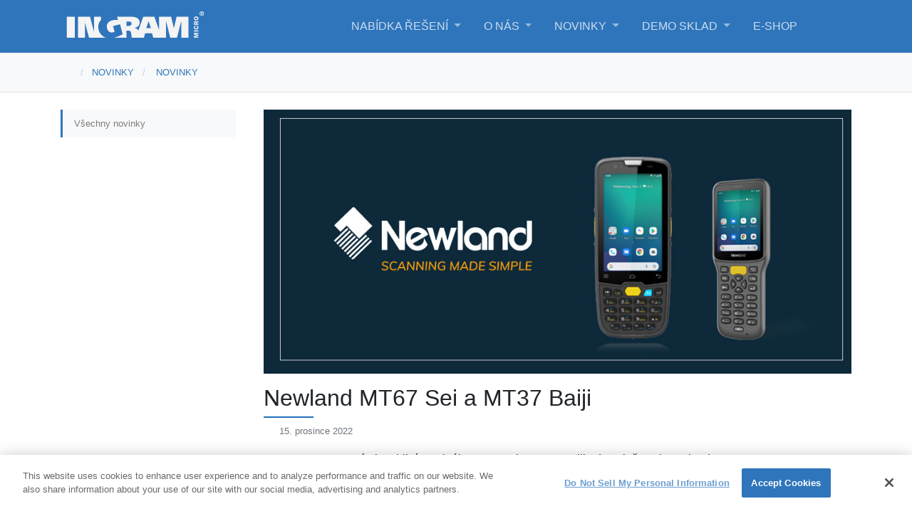

--- FILE ---
content_type: text/html; charset=utf-8
request_url: https://cz.ingrammicro.eu/news/novinky/newland-mt67-sei-a-mt37-baiji
body_size: 18538
content:
<!DOCTYPE html>
<html  lang="cs-CZ" dir="ltr">
<head id="head">
<script src="https://cdn.cookielaw.org/scripttemplates/otSDKStub.js" data-document-language="true" type="text/javascript" charset="UTF-8" data-domain-script="96b22f11-c859-4b0c-8b96-ba492a210f54" ></script>


<script type='text/javascript'>
 function OptanonWrapper(){
    console.log(' **** OptanonWrapper **** ');
    window.gaid ='UA-108236565-26';
    Optanon.InsertScript('/1IMv2/im/onetrust/ga.js', 'head', null, null, 'C0002');
}
</script>
<link rel='preconnect' href='//www.googletagmanager.com' />
<script  type='text/plain' class='optanon-category-C0004'>
            /* ****** Webpart Google Tag Manager (GTM) ONE IM OneTrustActiveGroups ******* */
            (function(w, d, s, l, i){w[l] = w[l] ||[]; 
        w[l].push({'gtm.start':new Date().getTime(),event:'gtm.js'});
        var f = d.getElementsByTagName(s)[0],j = d.createElement(s), dl = l != 'dataLayer' ? '&l=' + l : ''; 
        j.async=true;
        j.src='https://www.googletagmanager.com/gtm.js?id='+i+dl;
        f.parentNode.insertBefore(j, f);})
        (window, document,'script','dataLayer','GTM-N6BNCD4');
        /* ****** End Webpart Google Tag Manager (GTM) ONE IM ****** */ 
        </script>
<title>
	Newland MT67 Sei a MT37 Baiji | Ingram Micro Czech Republic
</title><meta name="description" content="Nové terminály MT67 Sei a MT37 Baiji od společnosti Newland, které jsou skladem." /> 
<meta charset="UTF-8" /> 
<meta http-equiv="X-UA-Compatible" content="IE=edge">
<meta name="viewport" content="width=device-width, initial-scale=1, shrink-to-fit=no">
<link rel="canonical" href="https://cz.ingrammicro.eu/news/novinky/newland-mt67-sei-a-mt37-baiji">



<meta property="description" content="Seznamte se s novými mobilní terminály MT67 Sei a MT37 Baiji od společnosti Newland.
">
<meta property="keywords" content="">
<!--  -->
<!-- PWA -->
<meta name="theme-color" content="#2F75BB"/>
<!--<link rel="manifest" href="/manifest.json">-->
<!-- Apple -->
<link rel="icon" type="image/png" sizes="32x32" href="https://cz.ingrammicro.eu/1IMv2/ext/icons/32x32.png">
<link rel="icon" type="image/png" sizes="16x16" href="https://cz.ingrammicro.eu/1IMv2/ext/icons/16x16.png">
<link rel="icon" type="image/png" sizes="192x192" href="https://cz.ingrammicro.eu/1IMv2/ext/icons/192x192.png">
<link rel="mask-icon" href="https://cz.ingrammicro.eu/1IMv2/ext/icons/safari-pinned-tab.svg" color="#5bbad5">
<link rel="apple-touch-icon" href="https://cz.ingrammicro.eu/1IMv2/ext/icons/144x144.png">
<!-- Google -->
<meta property="og:title" content="Newland MT67 Sei a MT37 Baiji">
<meta property="og:type" content="website">
<meta property="og:url" content="https://cz.ingrammicro.eu/news/novinky/newland-mt67-sei-a-mt37-baiji">
<meta property="og:image" content="https://cz.ingrammicro.eu/getattachment/b5e341f6-9700-4b7f-8cc1-0b67a7f83962/share.jpg">
<meta property="og:image:width" content="975">
<meta property="og:image:height" content="438">
<meta property="og:site_name" content="Ingram Micro Czech Republic">
<meta property="fb:app_id" content="763009607627326">
<meta property="og:description" content="Seznamte se s novými mobilní terminály MT67 Sei a MT37 Baiji od společnosti Newland.
">
<!-- Twitter -->
<meta name="twitter:card" content="summary_large_image">
<meta name="twitter:site" content="Ingram Micro Czech Republic">
<meta name="twitter:domain" content="cz.ingrammicro.eu">
<meta name="twitter:title" content="Newland MT67 Sei a MT37 Baiji">
<meta name="twitter:description" content="Seznamte se s novými mobilní terminály MT67 Sei a MT37 Baiji od společnosti Newland.
">
<meta name="twitter:image" content="https://cz.ingrammicro.eu/getattachment/b5e341f6-9700-4b7f-8cc1-0b67a7f83962/share.jpg">
<!-- SEOBility -->
<meta name="seobility" content="81d5e4e79a27e46c3c9e7b23657cfcd2">
<!-- #### END Header #### --> 
<link href="/logos/favicon.ico" type="image/x-icon" rel="shortcut icon"/>
<link href="/logos/favicon.ico" type="image/x-icon" rel="icon"/>
<script type="text/javascript" src="/pages/GetResource.ashx?file=saxb%2BNFwG%2FCFGrJxDLj56Lh%2BuOpZEtAr6rCMEtIbLDEg%2FFh%2B7LRHSj4YpIWj31dk5QtuZkWRXRtQ4TcMQGlyxA%3D%3D"></script><link type="text/css" rel="stylesheet" href="/pages/GetResource.ashx?file=saxb%2BNFwG%2FCFGrJxDLj56O83ukLKoak21KNML0lozRgkck6jCjnwrJkXZCRIbdl0BDjHU08XwSEPmpkI%2F%2FBBLg%3D%3D"/>
<link type="text/css" rel="stylesheet" href="/pages/GetResource.ashx?file=saxb%2BNFwG%2FCFGrJxDLj56O83ukLKoak21KNML0lozRg%2B1xOMtmPy4m9k5%2F8NmiFk61DzOReAAKKvWLKRNf3hvA%3D%3D"/>
<script type='text/plain' class='optanon-category-C0002' src="//assets.adobedtm.com/a8f91053d00e/4935ef383aea/launch-0fc711c61b3c.min.js" async></script>
<script type='text/javascript'>
 // var digitalData = {};
</script>
<link href="/CMSPages/GetResource.ashx?_transformations=7956&amp;_webparts=677" type="text/css" rel="stylesheet"/>

                              <script>!function(e){var n="https://s.go-mpulse.net/boomerang/";if("False"=="True")e.BOOMR_config=e.BOOMR_config||{},e.BOOMR_config.PageParams=e.BOOMR_config.PageParams||{},e.BOOMR_config.PageParams.pci=!0,n="https://s2.go-mpulse.net/boomerang/";if(window.BOOMR_API_key="BCVB4-A8AGK-WPDPN-YNEUU-P2A36",function(){function e(){if(!o){var e=document.createElement("script");e.id="boomr-scr-as",e.src=window.BOOMR.url,e.async=!0,i.parentNode.appendChild(e),o=!0}}function t(e){o=!0;var n,t,a,r,d=document,O=window;if(window.BOOMR.snippetMethod=e?"if":"i",t=function(e,n){var t=d.createElement("script");t.id=n||"boomr-if-as",t.src=window.BOOMR.url,BOOMR_lstart=(new Date).getTime(),e=e||d.body,e.appendChild(t)},!window.addEventListener&&window.attachEvent&&navigator.userAgent.match(/MSIE [67]\./))return window.BOOMR.snippetMethod="s",void t(i.parentNode,"boomr-async");a=document.createElement("IFRAME"),a.src="about:blank",a.title="",a.role="presentation",a.loading="eager",r=(a.frameElement||a).style,r.width=0,r.height=0,r.border=0,r.display="none",i.parentNode.appendChild(a);try{O=a.contentWindow,d=O.document.open()}catch(_){n=document.domain,a.src="javascript:var d=document.open();d.domain='"+n+"';void(0);",O=a.contentWindow,d=O.document.open()}if(n)d._boomrl=function(){this.domain=n,t()},d.write("<bo"+"dy onload='document._boomrl();'>");else if(O._boomrl=function(){t()},O.addEventListener)O.addEventListener("load",O._boomrl,!1);else if(O.attachEvent)O.attachEvent("onload",O._boomrl);d.close()}function a(e){window.BOOMR_onload=e&&e.timeStamp||(new Date).getTime()}if(!window.BOOMR||!window.BOOMR.version&&!window.BOOMR.snippetExecuted){window.BOOMR=window.BOOMR||{},window.BOOMR.snippetStart=(new Date).getTime(),window.BOOMR.snippetExecuted=!0,window.BOOMR.snippetVersion=12,window.BOOMR.url=n+"BCVB4-A8AGK-WPDPN-YNEUU-P2A36";var i=document.currentScript||document.getElementsByTagName("script")[0],o=!1,r=document.createElement("link");if(r.relList&&"function"==typeof r.relList.supports&&r.relList.supports("preload")&&"as"in r)window.BOOMR.snippetMethod="p",r.href=window.BOOMR.url,r.rel="preload",r.as="script",r.addEventListener("load",e),r.addEventListener("error",function(){t(!0)}),setTimeout(function(){if(!o)t(!0)},3e3),BOOMR_lstart=(new Date).getTime(),i.parentNode.appendChild(r);else t(!1);if(window.addEventListener)window.addEventListener("load",a,!1);else if(window.attachEvent)window.attachEvent("onload",a)}}(),"".length>0)if(e&&"performance"in e&&e.performance&&"function"==typeof e.performance.setResourceTimingBufferSize)e.performance.setResourceTimingBufferSize();!function(){if(BOOMR=e.BOOMR||{},BOOMR.plugins=BOOMR.plugins||{},!BOOMR.plugins.AK){var n=""=="true"?1:0,t="",a="aoe2lkixzvm3k2l6safq-f-f1e83b403-clientnsv4-s.akamaihd.net",i="false"=="true"?2:1,o={"ak.v":"39","ak.cp":"1414325","ak.ai":parseInt("861408",10),"ak.ol":"0","ak.cr":9,"ak.ipv":4,"ak.proto":"h2","ak.rid":"7f1141f","ak.r":38938,"ak.a2":n,"ak.m":"dscb","ak.n":"essl","ak.bpcip":"3.137.165.0","ak.cport":55968,"ak.gh":"23.55.170.181","ak.quicv":"","ak.tlsv":"tls1.3","ak.0rtt":"","ak.0rtt.ed":"","ak.csrc":"-","ak.acc":"","ak.t":"1769902091","ak.ak":"hOBiQwZUYzCg5VSAfCLimQ==k+/AXKJrThi7LnIbH10ve1Fb3laHj86Mdzz6KGxMcRFkU33aSkIsdq08FB5wX05oS335MPBKLczVSFP397u8neo6lJJVwZyI7E5Syk5bEFa40v/ZXdr7vDrzM2FWIKOetcSFJ1Gg7p1GykC21mBfjoxbnbTW9Wnbpt05MWQlAoCkOQRmJEkUzoYU98RJDWs3A7c1yWkWyXfi9FBH0gSfjf0n+hZcnidEzfhynoJKY+V1HYeGXlkiartxN+CrTnqfJN4QF+KRC61zqEvyMa2cEhZxx/NlMpflXi7cz2O9t1evyes15Nksk1YHShi4WtUuiFA58LwDiaGXP+fKhJRcOQs48pc9E0Nr0mJqK8CIOcSXPIIssn7b4A7QKRLaKbwZlOoUltXR8Xf8GCzVqSEU4g2CLRM6ZGvklBTkZZMSnww=","ak.pv":"9","ak.dpoabenc":"","ak.tf":i};if(""!==t)o["ak.ruds"]=t;var r={i:!1,av:function(n){var t="http.initiator";if(n&&(!n[t]||"spa_hard"===n[t]))o["ak.feo"]=void 0!==e.aFeoApplied?1:0,BOOMR.addVar(o)},rv:function(){var e=["ak.bpcip","ak.cport","ak.cr","ak.csrc","ak.gh","ak.ipv","ak.m","ak.n","ak.ol","ak.proto","ak.quicv","ak.tlsv","ak.0rtt","ak.0rtt.ed","ak.r","ak.acc","ak.t","ak.tf"];BOOMR.removeVar(e)}};BOOMR.plugins.AK={akVars:o,akDNSPreFetchDomain:a,init:function(){if(!r.i){var e=BOOMR.subscribe;e("before_beacon",r.av,null,null),e("onbeacon",r.rv,null,null),r.i=!0}return this},is_complete:function(){return!0}}}}()}(window);</script></head>
<body class="LTR Chrome CSCZ ContentBody"  itemscope="itemscope" itemtype="https://schema.org/WebPage">
    
    <form method="post" action="./newland-mt67-sei-a-mt37-baiji?aliaspath=%2fNews%2fNovinky%2fNewland-MT67-Sei-a-MT37-Baiji" onsubmit="javascript:return WebForm_OnSubmit();" id="form">
<div class="aspNetHidden">
<input type="hidden" name="__EVENTTARGET" id="__EVENTTARGET" value="" />
<input type="hidden" name="__EVENTARGUMENT" id="__EVENTARGUMENT" value="" />

</div>

<script type="text/javascript">
//<![CDATA[
var theForm = document.forms['form'];
if (!theForm) {
    theForm = document.form;
}
function __doPostBack(eventTarget, eventArgument) {
    if (!theForm.onsubmit || (theForm.onsubmit() != false)) {
        theForm.__EVENTTARGET.value = eventTarget;
        theForm.__EVENTARGUMENT.value = eventArgument;
        theForm.submit();
    }
}
//]]>
</script>


<script src="/WebResource.axd?d=pynGkmcFUV13He1Qd6_TZHrDK-FJ_61cizCP1f8ZXohdD-O8NEQYeLdS9d4GF3Zapj5tuesqXZR-DSohiOwGWw2&amp;t=638901608248157332" type="text/javascript"></script>


<script src="/CMSPages/GetResource.ashx?scriptfile=%7e%2fCMSScripts%2fcms.js" type="text/javascript"></script>
<script type="text/javascript">
	//<![CDATA[
WebForm_CallbackComplete = WebForm_CallbackComplete_SyncFixed
//]]>
</script>
<script type="text/javascript">
	//<![CDATA[

if (wopener == null) { 
	var wopener = window.dialogArguments;
} 
if (wopener == null) {
	wopener = opener;
}
if ((wopener == null) && (top != null))
{ 
	if(top.getWopener) {
		wopener  = top.getWopener(window);
	}
	else {
		wopener =  window.top.opener ? window.top.opener : window.top.dialogArguments;
	}
}
//]]>
</script><input type="hidden" name="lng" id="lng" value="cs-CZ" />
<script src="/CMSPages/GetResource.ashx?scriptfile=%7e%2fCMSScripts%2fWebServiceCall.js" type="text/javascript"></script>
<script type="text/javascript">
	//<![CDATA[

function PM_Postback(param) { if (window.top.HideScreenLockWarningAndSync) { window.top.HideScreenLockWarningAndSync(1080); } if(window.CMSContentManager) { CMSContentManager.allowSubmit = true; }; __doPostBack('m$am',param); }
function PM_Callback(param, callback, ctx) { if (window.top.HideScreenLockWarningAndSync) { window.top.HideScreenLockWarningAndSync(1080); }if (window.CMSContentManager) { CMSContentManager.storeContentChangedStatus(); };WebForm_DoCallback('m$am',param,callback,ctx,null,true); }
//]]>
</script>
<script src="/ScriptResource.axd?d=NJmAwtEo3Ipnlaxl6CMhvj9VIpJJNgih78nMQgTCGfFFkXz2oa7_EJzl19yV3DA3vzb9cXur50wY9ZxiY-fAC7zUwhdn1fzIXkj9XxJ-61X5Vspjdg1sXXrPL5OCvaDIvLBGw94yjDLPk_Er7yxxnVnENjlyzSmPzEqpZwF4Jpw1&amp;t=5c0e0825" type="text/javascript"></script>
<script src="/ScriptResource.axd?d=dwY9oWetJoJoVpgL6Zq8OJh_R5dfr4RnEGo5WrKBUFxNljhztJu30LqCb1jXvm8qbkAAJQVe1AMEgCGZ-EUuzn5WcMA0gzfGVEYxzKYmagnGQkh5VKMKy3VatWzqyAm8m2fR7aNfqmL44Y7EaZxVe1A1emSfqnH8Nvrg3vztDBE1&amp;t=5c0e0825" type="text/javascript"></script>
<script src="/ScriptResource.axd?d=eE6V8nDbUVn0gtG6hKNX_BwurSn36NmeGrRvoYjySfYaCDTHClH9oiYXMBPN6m4Y5FzI097Npm0yqcSMYLPmBwOKqO0nBfrw8A9L9pOpQlf5muY8SYk8gnbsENDYuEJt0&amp;t=27679117" type="text/javascript"></script>
<script src="/ScriptResource.axd?d=W4OgQPjMF-Hj6tA0LeK8znwBR8aZ0z5un7JgTJVaPXoYLvT36vzItm_I9sgdrk492xRDtx_9RUgUwITfNyR40-xryEfeSkbvgYk49Gq_Xki-JzemLhEByuzZ3ztWWk5pVPQoKIY4_DyKV275YeF8tw2&amp;t=27679117" type="text/javascript"></script>
<script src="/ScriptResource.axd?d=mcAASOSteirJeuV-3by3UczNZLFhn48mPQdbFZQsihgAJ8SqHpnkgAUIoNGjAcJZxmWkxjv4rQFC8g9Qazbd03zEW6HkNIWAVtp2TNeGWvM1&amp;t=27679117" type="text/javascript"></script>
<script src="/ScriptResource.axd?d=jwf4VSQi7LeShc44FJ-gAdQE83JBlkBSKQ18dpni6VltDdL7lP7orKQcIGblUxA1joqggs3CndttWXknbDXdBZ4r83uwmPq9Unefa3WQlcKAWhAC-cQAQXox8QJ8gWrg0&amp;t=27679117" type="text/javascript"></script>
<script src="/ScriptResource.axd?d=HEFpVKbnoeQjkjHkFKu3MFHP0y8d-zNPwGCG_JmzzZO-lVkj5ysNCk-6ZXtBng1VTl9VDGDMSaj66xf20ewM7fgBrdDTvBDbEiL3la_IAmiMDP38sOU6oFUfxTqlnk0B0&amp;t=27679117" type="text/javascript"></script>
<script src="/ScriptResource.axd?d=X6kQKInQS5YQqruiTh57iDjtX_XOltxVLWWVDY7ssDjbe-YTs94xnuFqHY6odxczYAS0CxvfUyVBJdwoLYcFYuB50wXmKi1K15IuB7Sf-56G6T69reRLT33KClesM5lN0&amp;t=27679117" type="text/javascript"></script>
<script type="text/javascript">
	//<![CDATA[

var CMS = CMS || {};
CMS.Application = {
  "language": "cs",
  "imagesUrl": "/CMSPages/GetResource.ashx?image=%5bImages.zip%5d%2f",
  "isDebuggingEnabled": false,
  "applicationUrl": "/",
  "isDialog": false,
  "isRTL": "false"
};

//]]>
</script>
<script type="text/javascript">
//<![CDATA[
function WebForm_OnSubmit() {
null;
return true;
}
//]]>
</script>

<div class="aspNetHidden">

	<input type="hidden" name="__VIEWSTATEGENERATOR" id="__VIEWSTATEGENERATOR" value="A5343185" />
	<input type="hidden" name="__SCROLLPOSITIONX" id="__SCROLLPOSITIONX" value="0" />
	<input type="hidden" name="__SCROLLPOSITIONY" id="__SCROLLPOSITIONY" value="0" />
</div>
<!-- Webpart Google Tag Manager (GTM) ONE IM (noscript) -->
<noscript>
    <iframe data-src='https://www.googletagmanager.com/ns.html?id=GTM-N6BNCD4' class='optanon-category-C0004' height='0' width='0' style='display:none;visibility:hidden'></iframe>
</noscript>
<!-- End Webpart Google Tag Manager (GTM) (noscript) ONE IM -->

    <script type="text/javascript">
//<![CDATA[
Sys.WebForms.PageRequestManager._initialize('manScript', 'form', ['tctxM',''], [], [], 90, '');
//]]>
</script>

    <div id="ctxM">

</div>
    


<div class="wrapper">
    <header role="banner" itemscope="itemscope" itemtype="https://schema.org/WPHeader" style="z-index: 30">
        <a id="skip" href="#main" class="bg-black initialism p-2 position-absolute sr-only sr-only-focusable text-center text-white w-100 z-index-max">Skip to main content</a>
        <nav id="primary-nav" class="navbar navbar-expand-xl navbar-dark bg-primary fixed-top" itemscope="itemscope"
            itemtype="https://schema.org/SiteNavigationElement">
            <div class="navbar-toggler cta" id="showRightPush" role="button" aria-label="Menu">
                <div class="toggle-btn">&#8203;</div>
            </div>
            <div class="container">
              <a class="navbar-brand text-hide" href="/" aria-label="Ingram Micro Logo">
                  <div>Ingram Micro<svg id="logo" class="white" xmlns="http://www.w3.org/2000/svg" viewbox="0 0 672.56 129.21"><path class="" d="M651.45,10.56A10.56,10.56,0,1,1,662,21.11,10.58,10.58,0,0,1,651.45,10.56Zm18.54,0c0-4.95-3.57-8.51-8-8.51s-8,3.56-8,8.51,3.57,8.51,8,8.51S670,15.5,670,10.56Zm-12-6h4.45c2.86,0,4.41,1,4.41,3.51,0,2.05-1.17,3-3.13,3.22l3.22,5.23h-2.28l-3.1-5.14h-1.35v5.14h-2.22Zm2.22,5.12h2c1.32,0,2.46-.18,2.46-1.78,0-1.41-1.29-1.64-2.43-1.64h-2Z"></path><path d="M292.38,71.27h11.76c9.61,0,13.62-5,13.62-11,0-7.77-6.62-10.82-13.62-10.82H292.38ZM400.75,48.48,389.7,82.37h22.79L401.33,48.48ZM0,26.4H39.55s-.06,68.31-.06,102.8c-.24,0-39.24,0-39.49,0Zm596.86,0V129.2H561.21V48.68h-.51L540.22,129.2H507.31L486.92,48.68h-.56V129.2H424l-6.21-22.14h-33.5l-6.21,22.14H318.54s-2-15.15-2.54-18.94c-1.77-12.73-5.61-15.82-13.21-15.82H292.38V129.2h-61c17.57-4,33.45-12,42.55-17.47l-12.81-48.6-34.08,9,7.27,27.55c-2.14,1.52-9.23,4-14.09,4-16.26,0-24-16.31-24-30.35,0-22.61,23-31.31,43.35-31.31,4.72,0,10.82.41,11.68.51L247,26.4h71c28.42,0,39.43,13.47,39.43,27.8,0,21.71-20.7,25.8-24.65,26.49a1.09,1.09,0,0,0,0,.62c8.28,1.57,14.36,5.57,18.23,12.55-.13-.23,21.75-61.81,23.73-67.46h54.59l23,64.47h.31V26.4h58.71S525,82.69,525.05,82.69L538.38,26.4ZM192.51,129.2H109.29C102.85,105.29,89.2,54.8,89.2,54.8H89v74.4h-34V26.4H114c6.22,23.71,19.24,72.49,19.24,72.49h.24V26.4h34.1V42c-8.31,8.77-13.35,20-13.35,34.06C154.23,96.29,165.58,121.35,192.51,129.2Zm452.8-13.27v3.53l-17.91,5.3v.12h17.91v4.32h-22v-8l13.17-3.85-13.17-4v-8h22v5.13H627.4v.12Zm0-22.12h-22v5.13h22ZM631.5,70.09c-5.29.58-8.49,3.39-8.49,8.91,0,6.6,5.22,9.87,11.31,9.87s11.31-3.17,11.31-9.71c0-5.06-3-8.53-8-9.07l-.32,5c2.12.29,4.13,1.41,4.13,3.81,0,3.88-3.87,4.24-6.89,4.24-2.66,0-7.4-.36-7.4-4,0-2.82,2.27-3.65,4.71-3.68Zm5.13-10V56.32L645.31,53V47.25l-9.71,4.07a5.94,5.94,0,0,0-5.67-3.81c-4.06,0-6.6,2.65-6.6,7.94V65.2h22V60.07Zm-9.39,0V56.14c0-2.43,1.53-3.31,2.78-3.31s2.83.93,2.83,3.31v3.93Zm18.39-25.91c0-5.52-4.23-9.36-11.34-9.36-5.14,0-11.28,2.56-11.28,9.36,0,6.51,5.44,9.42,11.28,9.42S645.63,40.66,645.63,34.16Zm-18.43,0c0-2.82,2.71-4,7.12-4s7.11,1,7.11,4c0,3.62-4.39,4-7.14,4C629.89,38.2,627.2,37,627.2,34.16Z"></path></svg></div>
              </a>
              <div class="slide-menu d-flex flex-xl-row flex-column justify-content-start align-items-stretch ml-xl-auto ms-xl-auto" id="navbarNavDropdown">
                  <div class="navbar-nav smartsearchcontainer d-xl-none d-block w-100 p-3"><div id="p_lt_ctl02_SmartSearchBox1_pnlSearch" class="searchBox" onkeypress="javascript:return WebForm_FireDefaultButton(event, &#39;p_lt_ctl02_SmartSearchBox1_btnSearch&#39;)">
	
    <label for="p_lt_ctl02_SmartSearchBox1_txtWord" id="p_lt_ctl02_SmartSearchBox1_lblSearch" class="d-none" style="display:none;">Hledat:</label>
    <input type="hidden" name="p$lt$ctl02$SmartSearchBox1$txtWord_exWatermark_ClientState" id="p_lt_ctl02_SmartSearchBox1_txtWord_exWatermark_ClientState" /><input name="p$lt$ctl02$SmartSearchBox1$txtWord" type="text" maxlength="1000" id="p_lt_ctl02_SmartSearchBox1_txtWord" class="smartsearchbar form-control" />
    <input type="submit" name="p$lt$ctl02$SmartSearchBox1$btnSearch" value="Vyhledat" onclick="javascript:WebForm_DoPostBackWithOptions(new WebForm_PostBackOptions(&quot;p$lt$ctl02$SmartSearchBox1$btnSearch&quot;, &quot;&quot;, true, &quot;&quot;, &quot;&quot;, false, false))" id="p_lt_ctl02_SmartSearchBox1_btnSearch" class="d-none btn btn-default" />
    
    <div id="p_lt_ctl02_SmartSearchBox1_pnlPredictiveResultsHolder" class="predictiveSearchHolder">

	</div>

</div>
</div><ul id="main-nav" class="navbar-nav w-100">

<li class="nav-item dropdown">
	<a href="/business-areas/advanced-solutions" id="menu-business-areas" aria-expanded="false" aria-haspopup="true" class="nav-link dropdown-toggle pl-0" data-scroll-ignore data-toggle="dropdown" data-bs-toggle="dropdown">
		Nabídka řešení
	</a>
<ul aria-labelledby="nav-business-areas" class="dropdown-menu shadow flipInTop">
<li >
    <a class="align-items-center d-flex dropdown-item justify-content-between" href="/business-areas/advanced-solutions" target='' rel='noopener'>
        <span>Advanced Solutions</span>
        <span class="badge">
          
        </span>
    </a>
</li>
<li >
    <a class="align-items-center d-flex dropdown-item justify-content-between" href="https://www.ingrammicrocloud.com/cz/cs/" target='New Window' rel='noopener'>
        <span>Cloud</span>
        <span class="badge">
          
        </span>
    </a>
</li>
<li >
    <a class="align-items-center d-flex dropdown-item justify-content-between" href="/business-areas/dc-pos" target='' rel='noopener'>
        <span>DC/POS</span>
        <span class="badge">
          
        </span>
    </a>
</li>
<li >
    <a class="align-items-center d-flex dropdown-item justify-content-between" href="/business-areas/volume-business" target='' rel='noopener'>
        <span>Volume Business</span>
        <span class="badge">
          
        </span>
    </a>
</li></ul>
</li>
<li class="nav-item dropdown">
	<a href="/o-nas/services" id="menu-o-nas" aria-expanded="false" aria-haspopup="true" class="nav-link dropdown-toggle " data-scroll-ignore data-toggle="dropdown" data-bs-toggle="dropdown">
		O nás
	</a>
<ul aria-labelledby="nav-o-nas" class="dropdown-menu shadow flipInTop">
<li >
    <a class="align-items-center d-flex dropdown-item justify-content-between" href="/o-nas/services" target='' rel='noopener'>
        <span>Naše Služby</span>
        <span class="badge">
          
        </span>
    </a>
</li>
<li >
    <a class="align-items-center d-flex dropdown-item justify-content-between" href="/o-nas/stante-se-resellerem" target='' rel='noopener'>
        <span>Staňte se resellerem</span>
        <span class="badge">
          
        </span>
    </a>
</li>
<li >
    <a class="align-items-center d-flex dropdown-item justify-content-between" href="/o-nas/kontakt" target='' rel='noopener'>
        <span>Kontakt</span>
        <span class="badge">
          
        </span>
    </a>
</li>
<li >
    <a class="align-items-center d-flex dropdown-item justify-content-between" href="/o-nas/nas-tym" target='' rel='noopener'>
        <span>Náš tým</span>
        <span class="badge">
          
        </span>
    </a>
</li>
<li >
    <a class="align-items-center d-flex dropdown-item justify-content-between" href="/o-nas/kariera" target='' rel='noopener'>
        <span>Kariéra</span>
        <span class="badge">
          
        </span>
    </a>
</li>
<li >
    <a class="align-items-center d-flex dropdown-item justify-content-between" href="/o-nas/planet-dc-pos" target='' rel='noopener'>
        <span>Planet DC/POS</span>
        <span class="badge">
          
        </span>
    </a>
</li>
<li >
    <a class="align-items-center d-flex dropdown-item justify-content-between" href="https://cz.ingrammicro.eu/landing-pages/ingram-micro-financial-solutions" target='' rel='noopener'>
        <span>Ingram Micro Financial Solutions</span>
        <span class="badge">
          
        </span>
    </a>
</li>
<li >
    <a class="align-items-center d-flex dropdown-item justify-content-between" href="/o-nas/partnersky-program-im24" target='' rel='noopener'>
        <span>Partnerský program IM24</span>
        <span class="badge">
          
        </span>
    </a>
</li>
<li >
    <a class="align-items-center d-flex dropdown-item justify-content-between" href="/o-nas/rema" target='' rel='noopener'>
        <span>REMA</span>
        <span class="badge">
          
        </span>
    </a>
</li></ul>
</li>
<li class="nav-item dropdown">
	<a href="/news/novinky" id="menu-news" aria-expanded="false" aria-haspopup="true" class="nav-link dropdown-toggle " data-scroll-ignore data-toggle="dropdown" data-bs-toggle="dropdown">
		Novinky
	</a>
<ul aria-labelledby="nav-news" class="dropdown-menu shadow flipInTop">
<li >
    <a class="align-items-center d-flex dropdown-item justify-content-between" href="/news/novinky" target='' rel='noopener'>
        <span>Novinky</span>
        <span class="badge">
          239
        </span>
    </a>
</li>
<li >
    <a class="align-items-center d-flex dropdown-item justify-content-between" href="/news/promoakce" target='' rel='noopener'>
        <span>Promoakce</span>
        <span class="badge">
          14
        </span>
    </a>
</li>
<li >
    <a class="align-items-center d-flex dropdown-item justify-content-between" href="/news/events" target='' rel='noopener'>
        <span>Akce</span>
        <span class="badge">
          
        </span>
    </a>
</li></ul>
</li>
<li class="nav-item dropdown">
	<a href="/demo-sklad" id="menu-demo-sklad" aria-expanded="false" aria-haspopup="true" class="nav-link dropdown-toggle " data-scroll-ignore data-toggle="dropdown" data-bs-toggle="dropdown">
		DEMO SKLAD
	</a>
<ul aria-labelledby="nav-demo-sklad" class="dropdown-menu shadow flipInTop">
<li >
    <a class="align-items-center d-flex dropdown-item justify-content-between" href="/demo-sklad/dcpos" target='' rel='noopener'>
        <span>DEMO DC/POS</span>
        <span class="badge">
          
        </span>
    </a>
</li>
<li >
    <a class="align-items-center d-flex dropdown-item justify-content-between" href="/demo-sklad/demo-ucc" target='' rel='noopener'>
        <span>DEMO UCC</span>
        <span class="badge">
          
        </span>
    </a>
</li></ul>
</li>
  
  <li class='nav-item  '>
    <a href='https://www.ingrammicro24.com/cz/' id='ingrammicro24' target='_blank' rel='noopener' class='nav-link' data-scroll-ignore>
		E-Shop
    </a>
  </li>

  
</ul>
                  
              </div>
              <div id="nav-menu-icons" class="d-xl-flex d-none justify-content-around align-items-center">
                <div class="navbar-nav search align-items-center align-items-md-start" role="search">
	<div class="nav-item dropdown" id="smartsearch"><a aria-expanded="false" aria-haspopup="true" aria-label="Hledat" class="nav-link dropdown-toggle" data-scroll-ignore="" data-toggle="dropdown" href="#" id="search-menu"><i class="fas fa-search">&#8203;</i></a>
		<div aria-labelledby="search-menu" class="dropdown-menu dropdown-menu-right shadow text-left" style="width: 22em;" dir="ltr">
<h6 class="dropdown-header text-uppercase text-white"><i class="fas fa-search mr-2">&#8203;</i>Hledat</h6>
			<div class="px-4 pt-4"><div id="p_lt_ctl04_SmartSearchBox_pnlSearch" class="searchBox" onkeypress="javascript:return WebForm_FireDefaultButton(event, &#39;p_lt_ctl04_SmartSearchBox_btnSearch&#39;)">
	
    <label for="p_lt_ctl04_SmartSearchBox_txtWord" id="p_lt_ctl04_SmartSearchBox_lblSearch" class="d-none">Hledat:</label>
    <input type="hidden" name="p$lt$ctl04$SmartSearchBox$txtWord_exWatermark_ClientState" id="p_lt_ctl04_SmartSearchBox_txtWord_exWatermark_ClientState" /><input name="p$lt$ctl04$SmartSearchBox$txtWord" type="text" maxlength="1000" id="p_lt_ctl04_SmartSearchBox_txtWord" class="form-control" />
    <input type="submit" name="p$lt$ctl04$SmartSearchBox$btnSearch" value="Vyhledat" onclick="javascript:WebForm_DoPostBackWithOptions(new WebForm_PostBackOptions(&quot;p$lt$ctl04$SmartSearchBox$btnSearch&quot;, &quot;&quot;, true, &quot;&quot;, &quot;&quot;, false, false))" id="p_lt_ctl04_SmartSearchBox_btnSearch" class="d-none btn btn-default" />
    
    <div id="p_lt_ctl04_SmartSearchBox_pnlPredictiveResultsHolder" class="predictiveSearchHolder">

	</div>

</div>
				<div class="predictiveSearchHolder" id="p_lt_ctl04_SSB_Search_pnlPredictiveResultsHolder">&nbsp;</div>
			</div>
		</div>
	</div>
</div>
<script>
$("#smartsearch").on('shown.bs.dropdown', function(e){
   $(this).find('input[id$=SmartSearchBox_txtWord].form-control').focus();
});
</script>
                
                


              </div>
                
            </div>
        </nav>
    </header>
    <main class="d-flex flex-column slide-menu-push" id="main" role="main" itemscope="itemscope" itemprop="mainContentOfPage" itemtype="https://schema.org/WebPage" tabindex="-1">
        

<img alt='Newland MT67 Sei a MT37 Baiji' class='img-fluid d-lg-none' src='/getattachment/b5e341f6-9700-4b7f-8cc1-0b67a7f83962/Newland-MT67-Sei-a-MT37-Baiji.aspx'><section id="masthead"
    class="d-print-none p-2 m-0 bg-light border-top border-bottom animated fadeInDown ">
    <div class="container d-flex justify-content-between align-content-center">
        <nav aria-label="You are here:" role="navigation" class="align-items-center d-flex">
            <div class="d-md-inline-flex d-none f-breadcrumbs list-inline" itemprop="breadcrumb">
                <a class="CMSBreadCrumbsLink" href="/" title="Home"><i class="fas fa-home"></i><span
                        class="text-hide">Home</span></a>
                <a href="/news/novinky" class="CMSBreadCrumbsLink">Novinky</a> &thinsp; <a href="/news/novinky" class="CMSBreadCrumbsLink">Novinky</a> 

            </div>
            
        </nav>
        <div id="share" class="btn btn-link" title="Sdílet"><i class="svg-icon fas fa-share-alt"></i></div>
        <div id="share-buttons" class="d-none btn-group btn-group-sm animated fadeIn">
          <a class="btn btn-link email-share"
              href="mailto:?subject=Newland MT67 Sei a MT37 Baiji&amp;body=https%3a%2f%2fcz.ingrammicro.eu%2fnews%2fnovinky%2fnewland-mt67-sei-a-mt37-baiji"
              title="Email"><i class="svg-icon fas fa-envelope"></i><span class="sr-only">Email</span></a> <a
              class="btn btn-link"
              href="https://www.facebook.com/sharer/sharer.php?u=https%3a%2f%2fcz.ingrammicro.eu%2fnews%2fnovinky%2fnewland-mt67-sei-a-mt37-baiji"
              rel="noopener" target="_blank" title="Facebook"> <i class="svg-icon fab fa-facebook-f"></i><span
                  class="sr-only">Facebook</span></a> <a class="btn btn-link"
              href="https://x.com/home?status=https%3a%2f%2fcz.ingrammicro.eu%2fnews%2fnovinky%2fnewland-mt67-sei-a-mt37-baiji"
              rel="noopener" target="_blank" title="Twitter"> <i class="svg-icon fab fa-x-twitter"></i><span
                  class="sr-only">X</span></a> <a class="btn btn-link"
              href="https://www.linkedin.com/shareArticle?mini=true&amp;url=https%3a%2f%2fcz.ingrammicro.eu%2fnews%2fnovinky%2fnewland-mt67-sei-a-mt37-baiji&amp;title=Newland MT67 Sei a MT37 Baiji&amp;summary=&amp;source="
              rel="noopener" target="_blank" title="LinkedIn"> <i class="svg-icon fab fa-linkedin-in"></i><span
                  class="sr-only">LinkedIn</span></a>
      </div>
    </div>
</section>

<script>
    $("#share").on("click", function () {
        $(this).addClass("d-none");
        $("#share-buttons").removeClass("d-none");
    });
</script>

<div class="container pt-4">
  <div class="row align-items-start">
        
        <aside class="sidebar col-lg-3 align-self-stretch mb-4 mx-auto pr-lg-4">
      <div id="filters-container">
<a href='/news/novinky' class="month-name Highlighted" >Všechny novinky</a>
</div></aside>
    
      
      <article class="article col-lg-9 mb-2" itemprop="mainEntityOfPage" itemscope itemtype="http://schema.org/Article">
<div class="image-container animated flipInX pb-3 d-none d-lg-block " itemprop="image" itemscope itemtype="http://schema.org/ImageObject">
<img alt='Newland MT67 Sei a MT37 Baiji' class='img-contain' loading='lazy' src='/getattachment/b5e341f6-9700-4b7f-8cc1-0b67a7f83962/Newland-MT67-Sei-a-MT37-Baiji.aspx?width=975' itemprop='url'>
</div>
<h1 class="border-bottom-0 d-block display-6 heading mb-2" itemprop="headline">Newland MT67 Sei a MT37 Baiji</h1>
<time class="small text-muted" itemprop="datePublished" datetime="2022-12-15:00-00-00"><i class='fas fa-calendar wow zoomIn' aria-hidden='true'>&#8203;</i>&ensp;15. prosince 2022</time>


<div class="py-3" itemprop="articleBody"><p><span style="font-size:16px;">Seznamte se s novými mobilní terminály MT67 Sei a MT37 Baiji od společnosti Newland.</span></p>

<p><span style="font-size:16px;"><strong>MT67 Sei - odolný a vysoce výkonný mobilní terminál</strong></span></p>

<p><span style="font-size:16px;">Pokud hledáte vhodné zařízení s OS Android 11, které má dlouhou výdrž baterie, výkonný procesor a odolá náročným aplikacím v různých odvětvích, je mobilní terminál MT67 Sei tím správným řešením.&nbsp;Díky dvěma spouštěcím tlačítkům&nbsp;na každé straně zařízení a přednímu tlačítku pro zapnutí je model MT67 Sei vhodný pro leváky i praváky a zaručuje tak maximální pohodlí při celodenní práci.</span></p>

<p><span style="font-size:16px;"><img alt="MT67_Sei_1.png" class="img-fluid" src="/getattachment/ca81c6d6-0ecd-4cf8-b38d-395445959e42/MT67_Sei_1.png.aspx" style="float: left; margin: auto 20px;" title="MT67_Sei_1.png" /></span></p>

<p>&nbsp;</p>

<p><span style="font-size:16px;"><u><strong>Klíčové vlastnosti:</strong></u></span></p>

<ul>
	<li><span style="font-size:16px;">OS Android 11 s certifikací GMS</span></li>
	<li><span style="font-size:16px;">osmijádrový procesor s frekvencí 2,0 GHz</span></li>
	<li><span style="font-size:16px;">pamět 4 GB RAM/64 GB Flash</span></li>
	<li><span style="font-size:16px;">odolný 4&quot; dotykový displej</span></li>
	<li><span style="font-size:16px;">technologie snímání Newland Megapixel 2D</span></li>
	<li><span style="font-size:16px;"><font face="arial, helvetica neue, helvetica, sans-serif">záruka 2 roky</font></span></li>
</ul>

<p><span style="font-size:16px;"><a class="download" href="/getattachment/18ee7f7c-bb8e-423d-b93a-f29f9a399fd7/MT67-datasheet.pdf.aspx?lang=cs-CZ" target="_blank"><font face="arial, helvetica neue, helvetica, sans-serif">​​DATASHEET KE STAŽENÍ</font></a></span></p>

<p><span style="font-size:16px;"><a class="btn btn-primary" href="https://www.ingrammicro24.com/cz/newland/tablets/NLS-MT6755-W4/" target="_blank"><font face="arial, helvetica neue, helvetica, sans-serif">KOUPIT MT67 SEI</font></a></span></p>

<p>&nbsp;</p>

<p>&nbsp;</p>

<p><span style="font-size:16px;"><strong>MT37 Baiji - výkonný mobilní terminál za neuvěřitelnou cenu</strong></span></p>

<p><span style="font-size:16px;">Cenově dostupný mobilní terminál s ergonomickým designem, numerickou klávesnicí a výdrží&nbsp;baterie až 10 hodin. To je jen malý výčet předností, kterými se může tento terminál pochlubit.&nbsp;MT37 Baiji se dodává s předinstalovaným a licencovaným softwarem Newland DCAPP, který&nbsp;umožňuje přenášet, shromažďovat&nbsp;a exportovat data pomocí 5&nbsp;předpřipravených šablon.</span></p>

<p><span style="font-size:16px;"><img alt="mt37_black_1.png" class="img-fluid" src="/getattachment/0d7ff5c3-0413-4b9c-8df6-3d39f1962ee8/mt37_black_1.png.aspx?width=295&amp;height=312" style="width: 295px; height: 312px; float: left; margin: auto 20px;" title="mt37_black_1.png" /></span></p>

<p>&nbsp;</p>

<p><span style="font-size:16px;"><u><strong>Klíčové vlastnosti:</strong></u></span></p>

<ul>
	<li><span style="font-size:16px;">OS Android 8.1 Go</span></li>
	<li><span style="font-size:16px;">čtyřjádrový procesor</span></li>
	<li><span style="font-size:16px;">software DCAPP</span></li>
	<li><span style="font-size:16px;">odolný 2,8&quot; dotykový displej</span></li>
	<li><span style="font-size:16px;"><font face="arial, helvetica neue, helvetica, sans-serif">záruka 2 roky</font></span></li>
</ul>

<p><span style="font-size:16px;"><a class="download" href="/getattachment/cb08612c-e516-46da-97a8-c874ec15d370/MT37-Baiji.pdf.aspx?lang=cs-CZ" target="_blank"><font face="arial, helvetica neue, helvetica, sans-serif">DATASHEET KE STAŽENÍ</font></a></span></p>

<p><span style="font-size:16px;"><a class="btn btn-primary" href="https://www.ingrammicro24.com/cz/newland/tablets/NLS-MT3752-W4/" target="_blank"><font face="arial, helvetica neue, helvetica, sans-serif">KOUPIT MT37 BAIJI</font></a></span></p>

<p>&nbsp;</p>

<p>&nbsp;</p>

<p><strong><span style="font-size:16px;">Terminály MT67 Sei a MT37 Baiji jsou skladem a můžeme je ihned expedovat!</span></strong></p>
</div>
<meta itemprop="author" content="Ingram Micro">
<meta itemprop="inLanguage" content="cs-CZ">
<meta itemprop="dateModified" content="2022-12-15:10-59-47">
<div class='bg-light p-3 card flex-row align-items-center my-5 
 justify-content-center'>

<div><i class="ml-3 badge fas fa-bookmark text-muted" title="Categories">&#8203;</i><a class='badge badge-light font-weight-normal initialism ' href='./?cat=3640'>Newland</a></div>
</div>

<section id="contacts" class="my-4">
  <div class="container">
   <h6 class="divider horizontal py-0 slideInUp wow">Kontakt pro více informací</h6>
<div class='row contacts'>
    <div class="col-xxl-3 col-xl-4 col-lg-6 mb-4 mx-auto order-3">
    <div class="border-top-primary card lift mt-4 no-gutters row overflow-hidden mx-auto">      
      <div class='d-flex justify-content-around p-3 align-items-center'><div class='overflow-hidden rounded-circle' style='height: 70px;width: 70px;shape-outside: circle();'><img alt='PETR PROVAZNÍK' class='img-cover' src='/getattachment/bcfbefec-0ee7-488a-b2cc-05f73c1b98da/PETR-PROVAZNIK.aspx?width=70' style='height:100%; width:100%; object-position: 50% 0%;' loading='lazy' width='70' /></div>
        <div class="d-flex flex-column justify-content-center w-75" style="min-height:124px;">
            <h6 class="caps card-title mb-0 text-center">PETR PROVAZNÍK</h6>
            <p class='small mt-n2 text-center'>Product Manager </p>
            <p class='small mt-n2 text-center'>Datalogic, Getac, Honeywell, Newland</p>
            
            
        </div>
      </div>
      
        <div class="bg-light">
            <p class="align-items-center flex-column h-100 justify-content-around mb-0 p-2">
                <a class='btn btn-flat d-flex align-items-center' data-original-title='petr.provaznik@ingrammicro.com' data-placement='right' data-toggle='tooltip' href='mailto:petr.provaznik@ingrammicro.com'><i class='fas fa-envelope fa-fw fa-lg mr-2'></i><span class='small'>petr.provaznik@ingrammicro.com</span></a>
                <a aria-label=' 420 277 000 363' class='btn btn-flat d-flex align-items-center position-relative' data-original-title='+420&#8199;277&#8199;000&#8199;363' data-placement='right' data-toggle='tooltip' href='tel:+420 277 000 363'><i class='fas fa-phone fa-fw fa-lg mr-2'></i><span class='small'>+420&#8199;277&#8199;000&#8199;363</span></a>
                <a aria-label=' 420 775 853 306' class='btn btn-flat d-flex align-items-center' data-original-title='+420&#8199;775&#8199;853&#8199;306' data-placement='right' data-toggle='tooltip' href='tel:+420 775 853 306'><i class='fas fa-mobile-alt fa-fw fa-lg mr-2'></i><span class='small'>+420&#8199;775&#8199;853&#8199;306</span></a>
                
            </p>
        </div>
    </div>
</div>
</div>
  </div>
</section></article>
    
  </div>
</div>

    </main>
    <footer role="contentinfo" itemscope="itemscope" itemtype="http://schema.org/WPFooter" style="z-index: 20">
        <div id="p_lt_ctl09_Footer_viewElem">

</div>
<div class="container text-muted text-truncate small d-none d-lg-block d-print-none">
<div class="row">
<div class="col-md-6 col-xs-12 d-none d-lg-block">&nbsp;</div>

<div class="col-lg-3 col-md-6 col-xs-12"><strong class="initialism">Ingram Micro Czech Republic</strong>

<nav class="nav flex-row flex-md-column" itemtype="https://schema.org/SiteNavigationElement" role="navigation">
<div class="nav-item btn-flat rounded"><a class="nav-link text-muted" href="/o-nas/o-spolecnosti/" itemprop="url">O nás</a></div>

<div class="nav-item btn-flat rounded"><a class="nav-link text-muted" href="/o-nas/nas-tym" itemprop="url">Náš tým</a></div>

<div class="nav-item btn-flat rounded"><a class="nav-link text-muted" href="/o-nas/kontakt/" itemprop="url">Kontakt</a></div>

<div class="nav-item btn-flat rounded"><a class="nav-link text-muted" href="/become-a-reseller/" itemprop="url">Staňte se resellerem</a></div>

<div class="nav-item  btn-flat rounded"><a class="nav-link text-muted" href="/news/novinky" itemprop="url">Novinky</a></div>

<div class="nav-item  btn-flat rounded"><a class="nav-link text-muted" href="/o-nas/careers" itemprop="url">Kariéra</a></div>
</nav>
</div>

<div class="col-lg-3 col-md-6 col-xs-12"><strong class="initialism">Ingram Micro Inc.</strong>

<nav class="nav flex-row flex-md-column" itemtype="https://schema.org/SiteNavigationElement" role="navigation">
<div class="nav-item btn-flat rounded"><a class="nav-link text-muted" href="https://www.ingrammicro.com/en-us/company/about-us" rel="noopener" target="_blank">About us</a></div>

<div class="nav-item btn-flat rounded"><a class="nav-link text-muted" href="https://www.ingrammicro.com/en-us/explore/advanced-and-specialty" rel="noopener" target="_blank">Solutions</a></div>

<div class="nav-item btn-flat rounded"><a class="nav-link text-muted" href="https://www.ingrammicro.com/en-us/discover/esg" rel="noopener" target="_blank">ESG</a></div>

<div class="nav-item btn-flat rounded"><a class="nav-link text-muted" href="https://ingrammicro.gcs-web.com/financial-information/quarterly-results" rel="noopener" target="_blank">Investor Relations</a></div>

<div class="nav-item btn-flat rounded"><a class="nav-link text-muted" href="https://www.ingrammicro.com/en-us/careers/work-for-us" rel="noopener" target="_blank">Careers</a></div>

<div class="nav-item btn-flat rounded"><a class="nav-link text-muted" href="https://www.ingrammicro.com/en-us/company/press-releases" rel="noopener" target="_blank">News</a></div>
</nav>
</div>
</div>
</div>



<div class="container d-print-none pt-2">
<div class="row small">
<div class="col-xs-12 legal d-flex flex-md-row flex-wrap flex-column">

<a class='card-link' href='https://www.ingrammicro.com/en-us/legal/sales-terms-conditions' target='_blank' rel='license noopener'>Obchodní podmínky</a>
<a class='card-link' href='https://www.ingrammicro.com/en-us/legal/terms-of-use/' target='_blank' rel='license noopener'>Podmínky používání</a>
<a class='card-link' href='https://www.ingrammicro.com/Ingram/media/Corporate/PrivacyStatement/docs/Ingram-Micro-Privacy-Statement-and-Notice-at-Collection-2023-Czech.pdf' target='_blank' rel='license noopener'>Zásadách ochrany osobních údajů</a>


<a href='/cookie-policy' class='card-link'>Zásady používání cookies</a>
<a href='javascript:return false' class='optanon-show-settings card-link d-inline-flex align-items-center'><i class='fas fa-cog fa-fw mr-2'>​</i>Možnosti souborů cookie</a>
</div>
</div>
</div>
<div id="backtop" data-scroll data-toggle="tooltip" data-placement="left" title="Zpět na začátek" tabindex="0" role="button">&#9650;</div>
    </footer>
    
</div>



<script>
(function(d,b,a,s,e){ var t = b.createElement(a),
  fs = b.getElementsByTagName(a)[0]; t.async=1; t.id=e; t.src=s;
  fs.parentNode.insertBefore(t, fs); })
(window,document,'script','https://tag.demandbase.com/babc88e364c772d8.min.js','demandbase_js_lib');  
</script>
    
    

<script type="text/javascript"  src="/pages/GetResource.ashx?file=saxb%2BNFwG%2FCFGrJxDLj56OHVWOnI66gTtIskfxgCJI4fLDu3Y24PKE0GmqHUqH6ZCqvB6S1Rj0Zq7jmC27H0%2Bg%3D%3D" ></script>
<script type="text/javascript">
	//<![CDATA[
WebServiceCall('/cmsapi/webanalytics', 'LogHit', '{"NodeAliasPath":"/News/Novinky/Newland-MT67-Sei-a-MT37-Baiji","DocumentCultureCode":"cs-CZ","UrlReferrer":""}')
//]]>
</script>
<script type="text/javascript">
//<![CDATA[

WebForm_InitCallback();//]]>
</script>
<script defer="defer" type="text/javascript" src="/pages/GetResource.ashx?file=saxb%2BNFwG%2FCFGrJxDLj56Lh%2BuOpZEtAr6rCMEtIbLDH07%2BjiCUPuI2fHoCZLSBbiyQ4Pm6gWhjrDnKgMjD1Mtg%3D%3D"></script>
<script type="text/javascript" language="javascript">
/*  $(window).on("load", function () {
    "use strict";
    $(".loader").fadeOut(0);
});*/

$(document).ready(function(){
  $('.dropdown-submenu > a').on("click", function(e) {
      var submenu = $(this);
      $('.dropdown-submenu .dropdown-menu').removeClass('show');
      submenu.next('.dropdown-menu').addClass('show');      
      e.stopPropagation();
  });  
  $('.dropdown').on("hidden.bs.dropdown", function() {
      $('.dropdown-submenu .dropdown-menu.show').removeClass('show');
  });
  var scroll = new SmoothScroll('a[href*="#"]', { //#navbarNavDropdown a[href*="#"]
        ignore: '[data-scroll-ignore]',
        // Selector for links to ignore (must be a valid CSS selector)
        header: '#primary-nav',
        // Selector for fixed headers (must be a valid CSS selector)
        speed: 750,
        offset: 74,
        easing: 'easeInOutCubic'
    });
  if(!(navigator.userAgent.indexOf('MSIE')!==-1 || navigator.appVersion.indexOf('Trident/') > 0)) {    
    $('.jarallax').jarallax({      
      speed: 0.5    
    });  
  }; 
    /*$('.dropdown-item').on('click', function () {
        $('.navbar-collapse').collapse('hide');
    });*/
    $('[data-toggle="tooltip"]').tooltip();
    $('.carousel').carousel({
        interval: 6000,
        keyboard: true,
        pause: "hover",
    })
    wow = new WOW ({mobile: false})
    wow.init();
    objectFitImages();
});
var cta = document.querySelector(".cta"),
    wrapper = document.querySelector(".wrapper"),
    navBarDropdown = document.getElementById("navbarNavDropdown"),
    
    userSlideMenu = document.getElementById("user-slide-menu");
    if (cta.addEventListener) {
        cta.addEventListener("click", function () {
            this.classList.toggle("active");
            wrapper.classList.toggle("slide-menu-push-toright");
            navBarDropdown.classList.toggle("slide-menu-open");
            wrapper.classList.remove("slide-menu-push-toleft");
            userSlideMenu.classList.remove("slide-menu-open");
        });
    } else if (cta.attachEvent) { // For IE 8 and earlier versions
        cta.attachEvent("onclick", function () {
            this.classList.toggle("active");
            wrapper.classList.toggle("slide-menu-push-toright");
            navBarDropdown.classList.toggle("slide-menu-open");
        });
    }
  
</script>
<script type="text/javascript">
$(document).ready(function(){
 /*
  $('.ConsentButton').on('click', function(e){
    $('#CookieConsentLayer').trigger('dismiss'); 
  }); 
  $('#CookieConsentLayer').on('dismiss',function() {
      if($('#CookieConsentLayer').hasClass('slide-up')) {
        $('#CookieConsentLayer').addClass('slide-down', 1000);
        $('#CookieConsentLayer').removeClass('slide-up'); 
      } else {
        $('#CookieConsentLayer').removeClass('slide-down');
        $('#CookieConsentLayer').addClass('slide-up', 1000); 
      }
    });
    $('#CookieConsentLayer').trigger('dismiss');
*/
$('.ConsentButton').on('click', function(e){
    $('#CookieConsentLayer').removeClass("slide-up").addClass("slide-down"); 
  }); 
$('.CookieOptions').on('click', function(e) {
    e.preventDefault();
    if($('#CookieConsentLayer').hasClass('slide-down')) {
        $('#CookieConsentLayer').addClass('slide-up', 1000);
        $('#CookieConsentLayer').removeClass('slide-down'); 
      }
    });
});
/* Cookie Notice */

  $("#CookieConsentLayer").addClass("slide-up").removeClass("slide-down");


</script>
<script>
$(document).ready(function(){
    var item_width = $('#main-nav>li').width();
    var item_count = ($( "#main-nav>li" ).length);
    var nav_width_og = parseInt($('#main-nav').width(), 10);
    var nav_width = 0;
    $('#main-nav>li').each(function(index) {
            item_width = $(this).width();
            nav_width += parseInt($(this).width(), 10);
    });
    if (nav_width>nav_width_og){
        $('#primary-nav').addClass('priority-menu');
        $('#primary-nav .cta').addClass('d-block');
    };
})
</script><script  type="text/javascript" src="/pages/GetResource.ashx?file=saxb%2BNFwG%2FCFGrJxDLj56Hkb1K%2Bw7i%2BCRw8eyNy51CxtfFjBvSLvQtDSrIwKD8hH"></script>

<script type="text/javascript">
//<![CDATA[
Sys.Extended.UI.Localization.SetLocale("cs");
theForm.oldSubmit = theForm.submit;
theForm.submit = WebForm_SaveScrollPositionSubmit;

theForm.oldOnSubmit = theForm.onsubmit;
theForm.onsubmit = WebForm_SaveScrollPositionOnSubmit;
Sys.Application.add_init(function() {
    $create(Sys.Extended.UI.TextBoxWatermarkBehavior, {"ClientStateFieldID":"p_lt_ctl02_SmartSearchBox1_txtWord_exWatermark_ClientState","id":"p_lt_ctl02_SmartSearchBox1_txtWord_exWatermark","watermarkText":"Hledat"}, null, null, $get("p_lt_ctl02_SmartSearchBox1_txtWord"));
});
Sys.Application.add_init(function() {
    $create(Sys.Extended.UI.TextBoxWatermarkBehavior, {"ClientStateFieldID":"p_lt_ctl04_SmartSearchBox_txtWord_exWatermark_ClientState","id":"p_lt_ctl04_SmartSearchBox_txtWord_exWatermark","watermarkText":"Hledat"}, null, null, $get("p_lt_ctl04_SmartSearchBox_txtWord"));
});
//]]>
</script>
  <input type="hidden" name="__VIEWSTATE" id="__VIEWSTATE" value="ZmygoEUYZdi3GKDtCk3WcIJ6hlwA2QLmU9cYQP0HLr9H2YLa1U+my0Lve9jeVyWCe5By79MI68mPQiar+QX1FL6OYpn+Zvos6ElE00CiHdyl42iCq1zFFlvvlZsjE9ykDm6aXtNR4te1VhJnaEIGKHESE909c/vGZ+mEyuiil6Bq9cwsNeLjpa/ppEyTymTyvPwzxHvXKyiVpfhb6XnlO15vvTTiqlGJE3rOrZOEkqJwQCdBufrL3RX8xS57Q6bK1Rfp98NRCpOU2pJWFRf5+sI0813vY/[base64]/qCWDNXf3AnQ4l3hbLy2M0RZ0yYGKb2hYDY1USDZGWXgfazTI+5/sFcEHUvmhUYNA03EAaLO7msuSV0IoKSARSwiRklOTurEG5NZuwguR/rLoe7T1jBO3pD0xuJ0z6iuXlPdx0P8kKOGpqE8p7U3ldmYxCTThXp5i2FGAqouq26gCYAvqTEvN/rpCoOcajLM4hSwBzaDsdSCImxgGut/xnWsDqmlxsGzp7PFDby9fQetG0IIqY/ym1EI97UvCdh3ui1DR5IPIyN4UEPaaSz5GmiogpNH6LQMlYdxCg5zfp42UsPRHR44hQLoc4oBfedPmSEVAJLVjfyYmjyJhpjYGmSyf+w5CzFKY7oUNoN+2N6w6VxSuvjjg3g9BaS6r03m2TuHNx5lMddWyj7wm4VJOSp/MAPKOA4TGyMuXhDWAL560vj47Mapi7PquEX7oR2vzv8mit/QmH4HBSoa27EtKmoULiBjgnAnJy5qY0rrl3lHH6rk2dkFw1BLNkv6VgwwnwOT4owagzEzFuBOqcXP9ES5j9IrMchELi2hHP36ypsicb8jvEguyanw2YZtqlOrk6Lj9V/20wafv7iCC3cxOn4KYSkeW5GD+g2NM+eW0CAvK8ZfaW2pMbqITqK1SJ5Jwl13Z0972I4DzI7hTzXgy4RSwL/NIp2ppwtnR/v6w0P3gnXXa+MEzIIakTWrx3ayX8h9RDQiu/WuumfPyNyEvNynVk2dIXhlp0JpAcBIvW78UXszW4QbQzmYPxMNMvOHQEyxE/t3uD388HoLGIegSHgfmgjUxGiTCGndpbuQJm6bIw3091mStoDo5jYRcMxJa3utJMmops8QVPFZbohaeOwQodrgBeS7gqzyuufNL+YQ/HiSkpMGrMqQ1vOgJJ2HdIffM+i4Qs5XBn5tSX7+k77PQvw+m5C1vugyshKzEjPPmCufPbfMLuQyPZGlhojMg8wAczXRuATq+ggEmpj2eXEWNE+52U/vcdMmCJTujeOu/JXDM1QvfW472c9HbX6NhKawJUSR2+FS6CZE+56eus6UYToTcDtDBI73SMwhHrtzcsZGqBwf52ksfxoNF6Ayl3HIa+NGziACn4AdyAeFoutW3O9YeqzF753Ym6mEFuB/nHtK3h40+ZP0JwC8+JduLWhyI5Z9GT+Tqk62OXAVXpsoDso71GwSERf8ZEj+YP+AX6jq6HKBfo0jtdFMYaADAbtP8UTYnozaQguMV+YcJ7/PDCZhjbZbZmwviJiLSgTYTnrfyeCb23TbO3N1vP1EBXpj2dVZooCZ5o4MOXKDjV4oTh7fDy1J7qqpD9iDffgwdF54edTs+lKL8nTXvuBnyWi1f7DF6V7j6og30JeN/[base64]/l+V5QPiVCBSrF5UrNrXKYi7Cvsrf/6FDaSoW1CD2ss13rpZ5wl+lqcX5TnoLmc4/85kK7qTSvrBPqAJ832RKrWAM2yOO6SSkow/yMO1PDYHBO2DpqVU6eJNuoT1h+Br3ySUuVHqTXcHOnolEX0TGt0pCOAjdZb/bY/d1z4P9uQM1+miOQ+EdzSt7xINBSfvyeVw9oJKgj+4R2nn3VOGyOTIzyv6s9A0L8rXUQHNwi8fsRP8AHKLFphUl3h55MbQJ9Cfpw2IqsGKTLNE5q7JCG/UH0jUlR5xWl729+X6NmlQA/SHZFymBSH+NS1ooDK1cPaVUX/U6hDjV7pTTMTwPHmU42gMG0i5abbpPaku4jgbuTEtFpllbIlPLVONfdNmmZMgMMxNX3JTQBVjGMvSeCiI5UGNE/MFh8iWnqwR2H9caSidtpuhk66duOYOELvxtjEIKh2wjCcepeE3tHYJFYGC+lUH7pmyhqc1z+4QUZOIm3BY0XwZ/pjN8XFDIJy4OShbgHFL1WADz46AshzvKUUsf7zs074md/jMgbgssW+URx/NxcYhJZmo0tFTBotfhvQx25XfBYUOrELmKWyab/P9umBh35z5wpbMY69HG369C/Wfr7PcbBYIngCgQWBoL0GT/1fvaQchN6UTFTZwqzegop/OiLsKD1ucFVL97T83Mgwq0HjLvy44D5ZbhB2b9LDp8RD+gfLQ00xRfRiURdb3UyiBGSrOuRWjSYMhbOIhWTeyYF8XSxE2IQQ3j73AIdztjR7+fgrLPChSp7vmWUiw0QJ73WkgJRMvktZspTAH7K4deUI4E0XQZ0/2o0oA5Au4J7lQIV2jsbTRuNSd6L0nnQeN9dpzaLAT1Rb3T24NiHHuSSWfYCNHDVnWICvkua/PFANofQZmM963MZCy++tLd7hoLJn1LfLnPNF8flOPA+0hvrMjOwBpFDp4kCt+8fhNEfEE8k+HXyo5vrodXvNzmZ65ABnQ/XB+vdksveq+oZ04gyWKZ1zBDfGtoEh0PeJBszGWglE0PIm4iwVOIbb256ILsJFeMvQM5zSQcW3tSQTl+5DDzMvafSq/SuACtt7VgcB5qrTpr463aAWQcEDJnAU3OOHOitlHdVUhwtpauXOJq/2+kTK5mtMoXnpA2miSuX6yffTN2uHn4QxOqh5mVIP7kegf9r0Bhk9Pkx4oRvBpdSPtM6oO7ESF8ljNUjrKWuxpZPyGH49Dh+HfG2n5UO/69WKqWVvIKHV/+zOYJrajfr1BL2U6wKZO1AIWg6rNy0XA553znkGaeJ7vujlUSoitV8uo325/4BgtyBbCScpKMbcrAhwLz3Asy//p91AhiH5nn7FfSlM2Ekw+MNI9YIAKfdCFF2SxJpMmfc4h5xVrav8iYPDQHkF2TXeYUuvlt3v8VRsLEvITIOd0QQK57QPxvVv3ZxDg4UA3R9P7konaN92eQHGVbzYPCHrOetnrrIgqVs3iPoAhcWVTwrpkU/6kXzDHyDQp+3PPV/CMmInL2AiNARazVrzfq9K582b4DhiGwpFiwjlMp8gR5qmV4qfSFVHDDYE2+9wXOGWYo/8UToUL/q9jMTfTjaOGJhVN7GcdJpw9FPEMbmH+wM6egUoj63Nmm8qz86L2jCAVu2uDvzg42hWrnMgA0pdu6ZXep3csuZUGK52E5Hpu8n52bMafQ=" />
  <script type="text/javascript">
      //<![CDATA[
      if (window.WebForm_InitCallback) {
        __theFormPostData = '';
        __theFormPostCollection = new Array();
        window.WebForm_InitCallback();
      }
      //]]>
    </script>
  </form>
</body>
</html>


--- FILE ---
content_type: text/css
request_url: https://cz.ingrammicro.eu/pages/GetResource.ashx?file=saxb%2BNFwG%2FCFGrJxDLj56O83ukLKoak21KNML0lozRg%2B1xOMtmPy4m9k5%2F8NmiFk61DzOReAAKKvWLKRNf3hvA%3D%3D
body_size: 21136
content:
:root{--blue:#2f75bb}html{-webkit-box-sizing:border-box;box-sizing:border-box;max-width:100%;font-size:16px}*,*::before,*::after{-webkit-box-sizing:inherit;box-sizing:inherit}body{-webkit-font-smoothing:antialiased;padding:0;margin:0;max-width:100%;-webkit-overflow-scrolling:touch;text-rendering:optimizeLegibility;-moz-osx-font-smoothing:grayscale;overflow-x:hidden;font-kerning:normal;font-size:1rem}a{color:#2f75bb;text-decoration:none}h1 a:hover,h2 a:hover,h3 a:hover,h4 a:hover{text-decoration:none}h1,h2,h3,h4,h5,h6,.font-ligatures{-ms-font-feature-settings:"liga" 1,"dlig" 1,"kern" 1;-o-font-feature-settings:"liga" 1,"dlig" 1,"kern" 1;-webkit-font-feature-settings:"liga" 1,"dlig" 1,"kern" 1;font-feature-settings:"liga" 1,"dlig" 1,"kern" 1;text-wrap:balance}h1+p:not(.lead),h2+p:not(.lead),h3+p:not(.lead),h4+p:not(.lead),h5+p:not(.lead){margin-top:1.2em}:not(.card-header)>h6{margin-bottom:1rem}h6+p:not(.lead){margin-top:0}h6+h1{margin-top:-1rem}.card-body p:last-of-type,.p-3 p:last-of-type{margin-bottom:0}.text-line-1{min-height:1.7rem}.text-line-2{min-height:3.4rem}.text-line-3{min-height:5.1rem}.text-line-4{min-height:6.8rem}.text-line-5{min-height:8.5rem}.text-line-6{min-height:10.5rem}.container,.custom-container{text-align:start}.fixed-top{min-height:4.6rem}.wrapper{max-width:100%}main{position:relative;min-height:calc(100vh - 18.5rem);margin-top:4.6rem !important}#main:focus{outline:none}#m~.wrapper>main{margin-top:2.2rem !important}@media not all and (min-resolution:.001dpcm){@supports (-webkit-appearance:none)and(stroke-color:transparent){main{min-height:-webkit-fill-available;}}}footer{background-color:#f1f1f1;padding:1rem;position:static;left:0;bottom:0}section footer{background:transparent;padding:0;position:relative}.bg-primary{background-color:#2f75bb !important}.bg-primary.opacity{opacity:1 !important;background-color:rgba(47,117,187,.5) !important}.bg-black{background-color:#000}.border-primary{border-color:#2f75bb !important}.btn-primary{background-color:#2f75bb !important;border-color:#2f75bb !important}.btn-primary:hover{background-color:#0f6194 !important;border-color:#0f6194 !important}.btn-outline-primary{color:#2f75bb !important;border-color:currentColor !important}.btn-outline-primary:hover,.btn-form:hover{color:#fff !important;background-color:#2f75bb !important;border-color:#2f75bb !important}.btn-link{color:#2f75bb !important}.btn-form{background-color:transparent;background-image:none;border-color:#ced4da}.btn-pink{color:#fff;background-color:#d61a6b;border-color:#d61a6b}.btn-pink:hover{color:#fff;background-color:#b20f56;border-color:#b20f56}.btn-pink.focus,.btn-pink:focus{color:#fff;background-color:#b20f56;border-color:#b20f56;box-shadow:0 0 0 .2rem rgba(178,15,86,.5)}.text-primary{color:#2f75bb !important}footer .text-muted,.bg-light .text-muted{color:#4b5157 !important}.badge-primary,::-moz-selection,::selection{color:#fff !important;background-color:#2f75bb !important}.list-group-item.active{background-color:#2f75bb !important;border-color:#2f75bb !important}.list-group-item .list-group{margin:1rem -1.25rem -.75rem 0}.list-group-item.active a{color:#fff}li.list-group-item-action a{display:block;text-decoration:none;word-break:break-word}.list-items-inline li{display:inline}.page-link{color:#2f75bb !important}.page-item.disabled .page-link{color:#6c757d !important}.action-link{pointer-events:none;-webkit-transition:.3s opacity;transition:.3s opacity;opacity:0}.card:hover .action-link,a:hover>i.action-link{pointer-events:visible;opacity:1}#primary-nav .dropdown-item:active,#primary-nav .dropdown-item:focus,#primary-nav .dropdown-item:hover{background-color:#23568a !important}.dropdown-icon .dropdown-toggle::after{display:none}.dropdown-submenu{padding-right:1em !important;padding-inline-end:1em !important}.dropdown-submenu a:hover{background-color:inherit !important;text-decoration:none;color:#fff}.dropdown-submenu{position:relative}.dropdown-submenu .dropdown-menu{top:0;left:calc(100% - 2px);margin-top:-1px}.dropdown-divider{border-top:1px solid #6398cc !important}.carousel-caption a{color:#fff}.popover-body .form-control,.popover-body .form-check{margin:1rem 0 0 !important}.overflow-visible{overflow:visible !important}.perspective{-webkit-perspective:1500px;perspective:1500px}.cursor-pointer{cursor:pointer}@media screen and (max-width:1083px){header .container,footer .container{width:calc(100% - 48px)}}@media screen and (max-width:859px){header .container,footer .container{width:calc(100% - 24px)}}@media(min-width:1921px){.container{max-width:1600px}}@media(min-width:3000px){.container{max-width:2500px}}@media(min-width:1400px){.flex-xxl-nowrap{-ms-flex-wrap:nowrap!important;flex-wrap:nowrap!important}}@media(min-width:1921px){.col-xxl{-ms-flex-preferred-size:0;flex-basis:0;-ms-flex-positive:1;-webkit-box-flex:1;flex-grow:1;max-width:100%}.col-xxl-auto{-ms-flex:0 0 auto;-webkit-box-flex:0;flex:0 0 auto;width:auto;max-width:none}.col-xxl-1{-ms-flex:0 0 8.333333%;-webkit-box-flex:0;flex:0 0 8.333333%;max-width:8.333333%}.col-xxl-2{-ms-flex:0 0 16.666667%;-webkit-box-flex:0;flex:0 0 16.666667%;max-width:16.666667%}.col-xxl-3{-ms-flex:0 0 25%;-webkit-box-flex:0;flex:0 0 25%;max-width:25%}.col-xxl-4{-ms-flex:0 0 33.333333%;-webkit-box-flex:0;flex:0 0 33.333333%;max-width:33.333333%}.col-xxl-5{-ms-flex:0 0 41.666667%;-webkit-box-flex:0;flex:0 0 41.666667%;max-width:41.666667%}.col-xxl-6{-ms-flex:0 0 50%;-webkit-box-flex:0;flex:0 0 50%;max-width:50%}.col-xxl-7{-ms-flex:0 0 58.333333%;-webkit-box-flex:0;flex:0 0 58.333333%;max-width:58.333333%}.col-xxl-8{-ms-flex:0 0 66.666667%;-webkit-box-flex:0;flex:0 0 66.666667%;max-width:66.666667%}.col-xxl-9{-ms-flex:0 0 75%;-webkit-box-flex:0;flex:0 0 75%;max-width:75%}.col-xxl-10{-ms-flex:0 0 83.333333%;-webkit-box-flex:0;flex:0 0 83.333333%;max-width:83.333333%}.col-xxl-11{-ms-flex:0 0 91.666667%;-webkit-box-flex:0;flex:0 0 91.666667%;max-width:91.666667%}.col-xxl-12{-ms-flex:0 0 100%;-webkit-box-flex:0;flex:0 0 100%;max-width:100%}.order-xxl-first{-ms-flex-order:-1;-webkit-box-ordinal-group:0;order:-1}.order-xxl-last{-ms-flex-order:13;-webkit-box-ordinal-group:14;order:13}.order-xxl-0{-ms-flex-order:0;-webkit-box-ordinal-group:1;order:0}.order-xxl-1{-ms-flex-order:1;-webkit-box-ordinal-group:2;order:1}.order-xxl-2{-ms-flex-order:2;-webkit-box-ordinal-group:3;order:2}.order-xxl-3{-ms-flex-order:3;-webkit-box-ordinal-group:4;order:3}.order-xxl-4{-ms-flex-order:4;-webkit-box-ordinal-group:5;order:4}.order-xxl-5{-ms-flex-order:5;-webkit-box-ordinal-group:6;order:5}.order-xxl-6{-ms-flex-order:6;-webkit-box-ordinal-group:7;order:6}.order-xxl-7{-ms-flex-order:7;-webkit-box-ordinal-group:8;order:7}.order-xxl-8{-ms-flex-order:8;-webkit-box-ordinal-group:9;order:8}.order-xxl-9{-ms-flex-order:9;-webkit-box-ordinal-group:10;order:9}.order-xxl-10{-ms-flex-order:10;-webkit-box-ordinal-group:11;order:10}.order-xxl-11{-ms-flex-order:11;-webkit-box-ordinal-group:12;order:11}.order-xxl-12{-ms-flex-order:12;-webkit-box-ordinal-group:13;order:12}.offset-xxl-0{margin-left:0}.offset-xxl-1{margin-left:8.333333%}.offset-xxl-2{margin-left:16.666667%}.offset-xxl-3{margin-left:25%}.offset-xxl-4{margin-left:33.333333%}.offset-xxl-5{margin-left:41.666667%}.offset-xxl-6{margin-left:50%}.offset-xxl-7{margin-left:58.333333%}.offset-xxl-8{margin-left:66.666667%}.offset-xxl-9{margin-left:75%}.offset-xxl-10{margin-left:83.333333%}.offset-xxl-11{margin-left:91.666667%}.d-xxl-none{display:none!important}.d-xxl-inline{display:inline!important}.d-xxl-inline-block{display:inline-block!important}.d-xxl-block{display:block!important}.d-xxl-table{display:table!important}.d-xxl-table-row{display:table-row!important}.d-xxl-table-cell{display:table-cell!important}.d-xxl-flex{display:-ms-flexbox!important;display:flex!important}.d-xxl-inline-flex{display:-ms-inline-flexbox!important;display:inline-flex!important}}@media(min-width:3000px){.col-xxxl{-ms-flex-preferred-size:0;flex-basis:0;-ms-flex-positive:1;-webkit-box-flex:1;flex-grow:1;max-width:100%}.col-xxxl-auto{-ms-flex:0 0 auto;-webkit-box-flex:0;flex:0 0 auto;width:auto;max-width:none}.col-xxxl-1{-ms-flex:0 0 8.333333%;-webkit-box-flex:0;flex:0 0 8.333333%;max-width:8.333333%}.col-xxxl-2{-ms-flex:0 0 16.666667%;-webkit-box-flex:0;flex:0 0 16.666667%;max-width:16.666667%}.col-xxxl-3{-ms-flex:0 0 25%;-webkit-box-flex:0;flex:0 0 25%;max-width:25%}.col-xxxl-4{-ms-flex:0 0 33.333333%;-webkit-box-flex:0;flex:0 0 33.333333%;max-width:33.333333%}.col-xxxl-5{-ms-flex:0 0 41.666667%;-webkit-box-flex:0;flex:0 0 41.666667%;max-width:41.666667%}.col-xxxl-6{-ms-flex:0 0 50%;-webkit-box-flex:0;flex:0 0 50%;max-width:50%}.col-xxxl-7{-ms-flex:0 0 58.333333%;-webkit-box-flex:0;flex:0 0 58.333333%;max-width:58.333333%}.col-xxxl-8{-ms-flex:0 0 66.666667%;-webkit-box-flex:0;flex:0 0 66.666667%;max-width:66.666667%}.col-xxxl-9{-ms-flex:0 0 75%;-webkit-box-flex:0;flex:0 0 75%;max-width:75%}.col-xxxl-10{-ms-flex:0 0 83.333333%;-webkit-box-flex:0;flex:0 0 83.333333%;max-width:83.333333%}.col-xxxl-11{-ms-flex:0 0 91.666667%;-webkit-box-flex:0;flex:0 0 91.666667%;max-width:91.666667%}.col-xxxl-12{-ms-flex:0 0 100%;-webkit-box-flex:0;flex:0 0 100%;max-width:100%}.order-xxxl-first{-ms-flex-order:-1;-webkit-box-ordinal-group:0;order:-1}.order-xxxl-last{-ms-flex-order:13;-webkit-box-ordinal-group:14;order:13}.order-xxxl-0{-ms-flex-order:0;-webkit-box-ordinal-group:1;order:0}.order-xxxl-1{-ms-flex-order:1;-webkit-box-ordinal-group:2;order:1}.order-xxxl-2{-ms-flex-order:2;-webkit-box-ordinal-group:3;order:2}.order-xxxl-3{-ms-flex-order:3;-webkit-box-ordinal-group:4;order:3}.order-xxxl-4{-ms-flex-order:4;-webkit-box-ordinal-group:5;order:4}.order-xxxl-5{-ms-flex-order:5;-webkit-box-ordinal-group:6;order:5}.order-xxxl-6{-ms-flex-order:6;-webkit-box-ordinal-group:7;order:6}.order-xxxl-7{-ms-flex-order:7;-webkit-box-ordinal-group:8;order:7}.order-xxxl-8{-ms-flex-order:8;-webkit-box-ordinal-group:9;order:8}.order-xxxl-9{-ms-flex-order:9;-webkit-box-ordinal-group:10;order:9}.order-xxxl-10{-ms-flex-order:10;-webkit-box-ordinal-group:11;order:10}.order-xxxl-11{-ms-flex-order:11;-webkit-box-ordinal-group:12;order:11}.order-xxxl-12{-ms-flex-order:12;-webkit-box-ordinal-group:13;order:12}.offset-xxxl-0{margin-left:0}.offset-xxxl-1{margin-left:8.333333%}.offset-xxxl-2{margin-left:16.666667%}.offset-xxxl-3{margin-left:25%}.offset-xxxl-4{margin-left:33.333333%}.offset-xxxl-5{margin-left:41.666667%}.offset-xxxl-6{margin-left:50%}.offset-xxxl-7{margin-left:58.333333%}.offset-xxxl-8{margin-left:66.666667%}.offset-xxxl-9{margin-left:75%}.offset-xxxl-10{margin-left:83.333333%}.offset-xxxl-11{margin-left:91.666667%}.d-xxxl-none{display:none!important}.d-xxxl-inline{display:inline!important}.d-xxxl-inline-block{display:inline-block!important}.d-xxxl-block{display:block!important}.d-xxxl-table{display:table!important}.d-xxxl-table-row{display:table-row!important}.d-xxxl-table-cell{display:table-cell!important}.d-xxxl-flex{display:-ms-flexbox!important;display:flex!important}.d-xxxl-inline-flex{display:-ms-inline-flexbox!important;display:inline-flex!important}}@media(min-width:2200px){body,h6,.btn-sm{font-size:calc(1rem + ((.8vw - 19px)*1.0182))}}@media(min-width:3000px){body,h6,.btn-sm{font-size:22.2px}}#primary-nav{white-space:nowrap}#primary-nav .dropdown-toggle::after{border-top:.3em solid rgba(255,255,255,.5)}#primary-nav .dropdown-menu .dropdown-toggle::after{border-top:.3em solid transparent;border-bottom:.3em solid transparent;border-left:.3em solid rgba(255,255,255,.5);margin-left:.55em}.show .dropdown-toggle:after{transform:rotate(180deg)}.dropdown-toggle:after{will-change:transform;transition:transform .15s linear}.flipInTop{-webkit-backface-visibility:visible!important;backface-visibility:visible!important;-webkit-animation-name:flipInTop;animation-name:flipInTop;-webkit-animation-duration:.25s;animation-duration:.25s;-webkit-animation-fill-mode:both;animation-fill-mode:both;-webkit-transform-origin:top;transform-origin:top}@keyframes flipInTop{0%{-webkit-transform:perspective(800px) rotateX(90deg);transform:perspective(800px) rotateX(90deg);opacity:0}100%{-webkit-transform:perspective(800px);transform:perspective(800px)}}.search .dropdown-toggle::after,.usermenu .dropdown-toggle::after,#dropdownMenu1::after,#lang-link::after{display:none}.usermenu,.search{margin-left:0 !important}#search-menu>span,#login-menu>span,#openProfileMenu>span{display:none}.nav-link{padding:.5rem}.nav-item:not(.nav-item+.nav-item){padding-right:.5rem;padding-inline-end:.5rem}.nav-item:last-of-type{padding-right:0;padding-inline-end:0}#primary-nav .nav-item a{text-transform:uppercase}.navbar-nav{margin-left:auto;margin-inline-start:auto;padding-inline-start:0}.navbar-dark .navbar-nav .nav-link{color:rgba(255,255,255,.75)}#login-menu::after{border-top:none}.usermenu .checkbox label{margin-left:.5rem;margin-inline-start:.5rem}#primary-nav .nav-link{padding:1rem}ul#maps-tab svg,ul#maps-tab i{font-size:.8em;margin-right:.5em;margin-inline-end:.5em}.nav-pills .nav-link,.nav-tabs .nav-link,ul#maps-tab .nav-link{border:2px solid transparent;-webkit-transition:all .3s;transition:all .3s;background-color:transparent !important}.nav-pills .nav-link.active,ul#maps-tab .nav-link.active{color:#2f75bb !important;border-bottom:2px solid #2f75bb !important}.nav-pills .nav-link:hover,ul#maps-tab .nav-link:hover{border-bottom:2px solid #2f75bb !important}.nav-tabs{border-bottom:none}.nav-tabs .nav-link:not(.active){border-left:1px solid #ccc;border-right:1px solid #ccc;border-bottom:2px solid #ddd;background-color:#eee !important}.nav-tabs .nav-link.active{color:#2f75bb !important;background-color:#fff;border-top:3px solid #2f75bb !important}.nav-tabs .nav-item{padding:0 !important}.nav-tabs .nav-link{width:100%;border-radius:0;text-transform:uppercase}main .nav-justified.nav-tabs .nav-item,main .nav-justified.nav-tabs>.nav-link{-ms-flex-preferred-size:inherit;flex-basis:inherit}.border .nav-tabs .nav-item.show .nav-link,.border .nav-tabs .nav-link.active{border-color:#dee2e6 transparent transparent}.lang-selector{color:rgba(255,255,255,.5)}.lang-selector a{color:#fff}.cta{width:50px;cursor:pointer;background-color:transparent;border:none;left:10px}.cta:focus{outline:none}.toggle-btn{height:3px;width:25px;border-radius:3px;background-color:#fff;background-color:rgba(255,255,255,.75);position:relative;top:50%;left:0;margin:auto;-webkit-transition:all .3s ease-in-out;transition:all .3s ease-in-out;-webkit-transform:scale(.9);transform:scale(.9)}.toggle-btn:before{content:"";height:3px;width:25px;border-radius:3px;-webkit-box-shadow:0 -10px 0 0 rgba(255,255,255,.75);box-shadow:0 -10px 0 0 rgba(255,255,255,.75);position:absolute;top:0;left:0;-webkit-transition:all .3s ease-in-out;transition:all .3s ease-in-out}.toggle-btn:after{content:"";height:3px;width:25px;border-radius:3px;-webkit-box-shadow:0 10px 0 0 rgba(255,255,255,.75);box-shadow:0 10px 0 0 rgba(255,255,255,.75);position:absolute;top:0;left:0;-webkit-transition:all .3s ease-in-out;transition:all .3s ease-in-out}.active .toggle-btn{background-color:transparent;-webkit-transition:all .2s ease-in-out;transition:all .2s ease-in-out}.active .toggle-btn:before{top:0;left:6px;-webkit-transition:all .3s ease-in-out;transition:all .3s ease-in-out;-webkit-transform:translateY(6px) rotate(-45deg);transform:translateY(6px) rotate(-45deg)}.active .toggle-btn:after{top:0;left:6px;-webkit-transition:all .3s ease-in-out;transition:all .3s ease-in-out;-webkit-transform:translateY(-8px) rotate(45deg);transform:translateY(-8px) rotate(45deg)}.dropdown-menu-right[dir=rtl]{right:auto;left:0}#primary-nav .dropdown-menu{background-color:#2f75bb;background-image:-webkit-gradient(linear,left top,left bottom,from(#2f75bb),to(#1b62a8));background-image:linear-gradient(#2f75bb,#1b62a8);border:none;max-height:90vh;overflow:auto}#primary-nav .dropdown-menu a{color:#fff;color:rgba(255,255,255,.85)}#primary-nav .dropdown-menu a:hover{background-color:#23568a;color:#fff;-webkit-transition:color .3s,background-color .3s;transition:color .3s,background-color .3s}#primary-nav .nav-item .btn-logout a{text-transform:initial !important}.navbar-dark .navbar-nav .nav-link:hover{color:#fff;-webkit-transition:color .3s;transition:color .3s}.signoutButton{color:#fff !important;background-color:#2f75bb !important;border-color:#2f75bb !important;display:block;margin-bottom:1em;width:100%}.signoutButton:hover{color:#fff;background-color:#0f6194 !important;border-color:#0f6194 !important}@media(min-width:1200px){.navbar-expand-xl .slide-menu{display:-ms-flexbox !important;display:-webkit-box !important;display:flex !important;-ms-flex-preferred-size:auto;flex-basis:auto}.share-menu,.phone-menu,.usermenulink,.user-slide-menu{display:none}.search+.btn-block{display:none}}@media screen and (max-width:1200px){#primary-nav .dropdown-menu{background-color:#444;background-image:none !important;border:none}#nav-menu-icons{display:none}.cta{position:absolute;padding:15px}.usermenulink{position:absolute;right:25px}.usermenulink .nav-link{padding:0 !important}.navbar-brand{line-height:3.125rem;margin:0 auto}.dropdown-menu{text-align:left;text-align:start;border-radius:0;line-height:1.7em}#nav-menu-icons{margin-top:2em;margin-bottom:1em}#nav-menu-icons svg,#nav-menu-icons i{-webkit-transform:scale(1.3);transform:scale(1.3)}.share-menu,.phone-menu,.usermenulink{display:block;margin-left:0}.search,.usermenu,.lang{display:none}.slide-menu,.user-slide-menu{position:fixed;height:calc(100vh - 4.6rem);top:4.6rem;z-index:1000;overflow-y:auto}.slide-menu,.user-slide-menu{background-color:#333;background-image:linear-gradient(45deg,#333,#5f5f5f);filter:progid:DXImageTransform.Microsoft.gradient(startColorstr='#333333',endColorstr='#5f5f5f',GradientType=1);width:21.3rem}.slide-menu{left:-21.3rem}.user-slide-menu{right:-21.3rem}.slide-menu li,.user-slide-menu li{display:block;width:100%;text-align:left;text-align:start;padding:0;-webkit-transition:background-color .3s;transition:background-color .3s}.slide-menu li:hover,.user-slide-menu li:hover{background-color:#555}.slide-menu .dropdown-submenu.dropdown-item:hover{background:none !important}.slide-menu .dropdown-submenu{padding-left:1.5em !important;padding-inline-start:1.5em !important}.slide-menu .dropdown-menu.show a:hover{background-color:#333 !important}.slide-menu .dropdown-menu.show a{-webkit-animation:fadeIn .1s;animation:fadeIn .1s}.slide-menu.slide-menu-open,.user-slide-menu.slide-menu-open{-webkit-box-shadow:0 24px 38px 3px rgba(0,0,0,.14),0 46px 46px 8px rgba(0,0,0,.12),0 11px 15px -7px rgba(0,0,0,.2);box-shadow:0 24px 38px 3px rgba(0,0,0,.14),0 46px 46px 8px rgba(0,0,0,.12),0 11px 15px -7px rgba(0,0,0,.2)}.slide-menu.slide-menu-open{left:0}.user-slide-menu.slide-menu-open{right:0}.wrapper{overflow:hidden;position:relative;left:0;right:0}.slide-menu-push-toleft,.slide-menu-push-toright{-webkit-perspective:1500px;perspective:1500px;height:100vh}.slide-menu-push-toleft .slide-menu-push,.slide-menu-push-toright .slide-menu-push{-webkit-transform-style:preserve-3d;transform-style:preserve-3d;-webkit-perspective:1500px;perspective:1500px;-webkit-box-shadow:0 0 100vw 100vw #444;box-shadow:0 0 100vw 100vw #444;-webkit-transition:-webkit-transform .3s ease;transition:-webkit-transform .3s ease;transition:transform .3s ease;transition:transform .3s ease,-webkit-transform .3s ease}.slide-menu-push-toleft .slide-menu-push{-webkit-transform:translate3d(-12rem,0,-6rem) rotateY(20deg);transform:translate3d(-12rem,0,-6rem) rotateY(20deg)}.slide-menu-push-toright .slide-menu-push{-webkit-transform:translate3d(12rem,0,-6rem) rotateY(-20deg);transform:translate3d(12rem,0,-6rem) rotateY(-20deg)}.slide-menu-push-toleft main:before,.slide-menu-push-toright main:before{content:'';position:absolute;top:0;right:0;width:100%;height:100%;background-color:rgba(0,0,0,.5);z-index:99;-webkit-animation:fadeIn .5s;animation:fadeIn .5s}.slide-menu,.user-slide-menu,.wrapper{-webkit-transition:all .3s ease;transition:all .3s ease}.slide-menu .smartsearchbar{background:none;color:#fff;color:rgba(255,255,255,.5);border:none;border-bottom:1px solid #a3a2a2;border-radius:0;font-size:1.3rem}.slide-menu .smartsearchbar:focus{outline:none;-webkit-box-shadow:none;box-shadow:none}}#primary-nav.priority-menu .dropdown-menu{background-color:#444;background-image:none !important;border:none}#primary-nav.priority-menu #nav-menu-icons{display:none}#primary-nav.priority-menu .cta{position:absolute;padding:15px}#primary-nav.priority-menu .usermenulink{position:absolute;right:25px}#primary-nav.priority-menu .usermenulink .nav-link{padding:0 !important}#primary-nav.priority-menu .navbar-brand{line-height:3.125rem;margin:0 auto}#primary-nav.priority-menu .dropdown-menu{text-align:left;text-align:start;border-radius:0;line-height:1.7em}#primary-nav.priority-menu #nav-menu-icons{margin-top:2em;margin-bottom:1em}#primary-nav.priority-menu #nav-menu-icons svg,#primary-nav.priority-menu #nav-menu-icons i{-webkit-transform:scale(1.3);transform:scale(1.3)}#primary-nav.priority-menu .share-menu,#primary-nav.priority-menu .phone-menu,#primary-nav.priority-menu .usermenulink{display:block;margin-left:0}#primary-nav.priority-menu .search,#primary-nav.priority-menu .usermenu,#primary-nav.priority-menu .lang{display:none}#primary-nav.priority-menu .slide-menu,#primary-nav.priority-menu .user-slide-menu{position:fixed;height:calc(100vh - 4.6rem);top:4.6rem;z-index:1000;overflow-y:auto}#primary-nav.priority-menu .slide-menu,#primary-nav.priority-menu .user-slide-menu{background-color:#333;background-image:linear-gradient(45deg,#333,#5f5f5f);filter:progid:DXImageTransform.Microsoft.gradient(startColorstr='#333333',endColorstr='#5f5f5f',GradientType=1);width:21.3rem}#primary-nav.priority-menu .slide-menu{left:-21.3rem}#primary-nav.priority-menu .user-slide-menu{right:-21.3rem}#primary-nav.priority-menu .slide-menu li,#primary-nav.priority-menu .user-slide-menu li{display:block;width:100%;text-align:left;text-align:start;padding:0;-webkit-transition:background-color .3s;transition:background-color .3s}#primary-nav.priority-menu .slide-menu li:hover,#primary-nav.priority-menu .user-slide-menu li:hover{background-color:#555}#primary-nav.priority-menu .slide-menu .dropdown-submenu.dropdown-item:hover{background:none !important}#primary-nav.priority-menu .slide-menu .dropdown-submenu{padding-left:1.5em !important;padding-inline-start:1.5em !important}#primary-nav.priority-menu .slide-menu .dropdown-menu.show a:hover{background-color:#333 !important}#primary-nav.priority-menu .slide-menu .dropdown-menu.show a{-webkit-animation:fadeIn .1s;animation:fadeIn .1s}#primary-nav.priority-menu .slide-menu.slide-menu-open,#primary-nav.priority-menu .user-slide-menu.slide-menu-open{-webkit-box-shadow:0 24px 38px 3px rgba(0,0,0,.14),0 46px 46px 8px rgba(0,0,0,.12),0 11px 15px -7px rgba(0,0,0,.2);box-shadow:0 24px 38px 3px rgba(0,0,0,.14),0 46px 46px 8px rgba(0,0,0,.12),0 11px 15px -7px rgba(0,0,0,.2)}#primary-nav.priority-menu .slide-menu.slide-menu-open{align-items:flex-start !important;flex-direction:column !important;left:0}#primary-nav.priority-menu .slide-menu.slide-menu-open .smartsearchcontainer{display:block !important}#primary-nav.priority-menu .user-slide-menu.slide-menu-open{right:0;display:flex !important;align-items:stretch !important}#primary-nav.priority-menu .slide-menu-push-toleft,#primary-nav.priority-menu .slide-menu-push-toright{-webkit-perspective:1500px;perspective:1500px;height:100vh}#primary-nav.priority-menu .slide-menu-push-toleft .slide-menu-push,#primary-nav.priority-menu .slide-menu-push-toright .slide-menu-push{-webkit-transform-style:preserve-3d;transform-style:preserve-3d;-webkit-perspective:1500px;perspective:1500px;-webkit-box-shadow:0 0 100vw 100vw #444;box-shadow:0 0 100vw 100vw #444;-webkit-transition:-webkit-transform .3s ease;transition:-webkit-transform .3s ease;transition:transform .3s ease;transition:transform .3s ease,-webkit-transform .3s ease}#primary-nav.priority-menu .slide-menu-push-toleft .slide-menu-push{-webkit-transform:translate3d(-12rem,0,-6rem) rotateY(20deg);transform:translate3d(-12rem,0,-6rem) rotateY(20deg)}#primary-nav.priority-menu .slide-menu-push-toright .slide-menu-push{-webkit-transform:translate3d(12rem,0,-6rem) rotateY(-20deg);transform:translate3d(12rem,0,-6rem) rotateY(-20deg)}#primary-nav.priority-menu .slide-menu-push-toleft main:before,#primary-nav.priority-menu .slide-menu-push-toright main:before{content:'';position:absolute;top:0;right:0;width:100%;height:100%;background-color:rgba(0,0,0,.5);z-index:99;-webkit-animation:fadeIn .5s;animation:fadeIn .5s}#primary-nav.priority-menu .slide-menu,#primary-nav.priority-menu .user-slide-menu,#primary-nav.priority-menu .wrapper{-webkit-transition:all .3s ease;transition:all .3s ease}#primary-nav.priority-menu .slide-menu .smartsearchbar{background:none;color:#fff;color:rgba(255,255,255,.5);border:none;border-bottom:1px solid #a3a2a2;border-radius:0;font-size:1.3rem}#primary-nav.priority-menu .slide-menu .smartsearchbar:focus{outline:none;-webkit-box-shadow:none;box-shadow:none}.menu-more>a:after{display:none}.slide-menu{-ms-overflow-style:-ms-autohiding-scrollbar;-ms-scrollbar-track-color:#1e1e1e;-ms-scrollbar-base-color:#1e1e1e;-ms-scrollbar-highlight-color:#4e4e4e;-ms-scrollbar-face-color:#1e1e1e;-ms-scrollbar-arrow-color:#1e1e1e;scrollbar-gutter:always}.slide-menu::-webkit-scrollbar{width:8px !important;height:8px !important;background:#1e1e1e !important;border-width:1px !important;border-style:solid !important;border-color:#252525 !important;border-image:initial !important}.slide-menu::-webkit-scrollbar-button{display:none !important}.slide-menu::-webkit-scrollbar-track{background:#1e0303 !important}.slide-menu::-webkit-scrollbar-thumb{min-height:28px !important;background:#4e4e4e !important}@media screen and (max-width:1000px){main{min-height:calc(100vh - 10rem)}}@media screen and (max-width:500px){#backtop{right:0;left:30px}.slide-menu-push-toright .slide-menu,.slide-menu-push-toleft .user-slide-menu{min-width:100%}.slide-menu,.user-slide-menu{height:calc(100vh - 3.2rem)}main{margin-top:4.3rem !important}.navbar-brand{line-height:initial;-webkit-transform:scale(.8);transform:scale(.8)}}#secondary-nav{width:100%;text-align:center;background:#fff;z-index:300;padding:0 0;-webkit-transform:translateZ(0);transform:translateZ(0);-webkit-transition:-webkit-transform .5s;transition:-webkit-transform .5s;transition:transform .5s;transition:transform .5s,-webkit-transform .5s;white-space:nowrap}#secondary-nav .content-area{margin:0 auto}#secondary-nav a{text-decoration:none;color:#444;padding:10px 20px;text-transform:uppercase;font-weight:500;-webkit-transition:color .25s;transition:color .25s;border-bottom:2px solid transparent;height:100%;display:inline-flex;align-items:center}#secondary-nav a.active,#secondary-nav a:active,#secondary-nav .active a,#secondary-nav a:hover{color:rgba(47,117,187,1);border-bottom:2px solid rgba(47,117,187,1)}#secondary-nav a:active i,#secondary-nav a:hover i,#secondary-nav .active i{transform:translateX(-.5rem);transition:.3s transform}#secondary-nav .dropdown-item.active,#secondary-nav .dropdown-item:active{text-decoration:none;background-color:#f8f9fa !important}#secondary-nav a{position:relative}@media(min-width:1200px){.navbar-expand-xl .navbar-nav{-ms-flex-pack:center!important;justify-content:center!important;-ms-flex-wrap:wrap!important;flex-wrap:wrap!important}}.affix{position:-webkit-sticky;position:sticky;top:4.6rem;-webkit-transition:all .3s;transition:all .3s;-webkit-box-shadow:0 2px 6px rgba(0,0,0,.2);box-shadow:0 2px 6px rgba(0,0,0,.2);padding:4px 0;opacity:1}@media(max-width:500px){.affix{top:3.3rem}}.InternetExplorer .affix{position:relative;top:unset}.affix-bottom{position:absolute}.nav-pills .nav-link{color:#6c757d}.nav-pills .nav-link.active{color:rgba(47,117,187,1)}.nav-pills .nav-link:hover svg{-webkit-transform:translate(0,-.1em);transform:translate(0,-.1em);color:rgba(47,117,187,1);-webkit-transition:all .3s;transition:all .3s}.icon-pills{-ms-flex-pack:center !important;-webkit-box-pack:center !important;justify-content:center !important}.icon-pills .nav-item{-ms-flex-preferred-size:inherit !important;flex-basis:inherit !important;-webkit-box-flex:0;-ms-flex-positive:0;flex-grow:0;overflow:none !important}.icon-pills .nav-item i{display:block;font-size:30px;padding:15px}.icon-pills .nav-item .nav-link{text-align:center;margin-left:1rem !important;margin-inline-start:1rem !important;margin-right:1rem !important;margin-inline-end:1rem !important}.icon-pills .nav-item .nav-link.active,.icon-pills .nav-item .nav-link.active:focus,.icon-pills .nav-item .nav-link:hover{background-color:#2f75bb !important;-webkit-box-shadow:0 4px 20px 0 rgba(0,0,0,.14),0 7px 10px -5px rgba(0,131,255,.4);box-shadow:0 4px 20px 0 rgba(0,0,0,.14),0 7px 10px -5px rgba(0,131,255,.4);color:#fff !important;border-radius:4px}.nojarallax{background-size:cover !important}.o-0,.opacity-0{opacity:0 !important;filter:alpha(opacity=0);zoom:1}.opacity,.o-50,.opacity-50{opacity:.5 !important;filter:alpha(opacity=50);zoom:1}.o-75,.opacity-75{opacity:.75 !important;filter:alpha(opacity=75);zoom:1}.o-100,.opacity-100{opacity:1 !important;filter:alpha(opacity=100);zoom:1}.popover{-webkit-box-shadow:0 2px 2px 0 rgba(0,0,0,.14),-5px 5px 7px -2px rgba(0,0,0,.2),0 1px 5px 0 rgba(0,0,0,.12);box-shadow:0 2px 2px 0 rgba(0,0,0,.14),-5px 5px 7px -2px rgba(0,0,0,.2),0 1px 5px 0 rgba(0,0,0,.12)}.shadow{-webkit-box-shadow:0 2px -2px 0 rgba(0,0,0,.14),0 3px 1px -2px rgba(0,0,0,.2),0 1px 5px 0 rgba(0,0,0,.12) !important;box-shadow:0 2px -2px 0 rgba(0,0,0,.14),0 3px 1px -2px rgba(0,0,0,.2),0 1px 5px 0 rgba(0,0,0,.12) !important}.shadow-sm-inset{-webkit-box-shadow:inset .125rem 0 .25rem rgba(0,0,0,.075) !important;box-shadow:inset .125rem 0 .25rem rgba(0,0,0,.075) !important}.shadow-light{-webkit-box-shadow:0 .5rem 1.5rem rgba(22,28,45,.05) !important;box-shadow:0 .5rem 1.5rem rgba(22,28,45,.05) !important}.shadow-light-lg{-webkit-box-shadow:0 1.5rem 4rem rgba(22,28,45,.05) !important;box-shadow:0 1.5rem 4rem rgba(22,28,45,.05) !important}.shadow-dark{-webkit-box-shadow:0 .5rem 1.5rem rgba(22,28,45,.15) !important;box-shadow:0 .5rem 1.5rem rgba(22,28,45,.15) !important}.shadow-dark-lg{-webkit-box-shadow:0 1.5rem 4rem rgba(22,28,45,.15) !important;box-shadow:0 1.5rem 4rem rgba(22,28,45,.15) !important}.shadow-lift{-webkit-box-shadow:0 1rem 2.5rem rgba(22,28,45,.1),0 .5rem 1rem -.75rem rgba(22,28,45,.1) !important;box-shadow:0 1rem 2.5rem rgba(22,28,45,.1),0 .5rem 1rem -.75rem rgba(22,28,45,.1) !important}.z-depth-0{-webkit-box-shadow:none !important;box-shadow:none !important}.z-depth-1{-webkit-box-shadow:0 2px 2px 0 rgba(0,0,0,.14),0 3px 1px -2px rgba(0,0,0,.12),0 1px 5px 0 rgba(0,0,0,.2);box-shadow:0 2px 2px 0 rgba(0,0,0,.14),0 3px 1px -2px rgba(0,0,0,.12),0 1px 5px 0 rgba(0,0,0,.2)}.z-depth-2{-webkit-box-shadow:0 4px 5px 0 rgba(0,0,0,.14),0 1px 10px 0 rgba(0,0,0,.12),0 2px 4px -1px rgba(0,0,0,.3);box-shadow:0 4px 5px 0 rgba(0,0,0,.14),0 1px 10px 0 rgba(0,0,0,.12),0 2px 4px -1px rgba(0,0,0,.3)}.z-depth-3{-webkit-box-shadow:0 8px 17px 2px rgba(0,0,0,.14),0 3px 14px 2px rgba(0,0,0,.12),0 5px 5px -3px rgba(0,0,0,.2);box-shadow:0 8px 17px 2px rgba(0,0,0,.14),0 3px 14px 2px rgba(0,0,0,.12),0 5px 5px -3px rgba(0,0,0,.2)}.z-depth-4{-webkit-box-shadow:0 16px 24px 2px rgba(0,0,0,.14),0 6px 30px 5px rgba(0,0,0,.12),0 8px 10px -7px rgba(0,0,0,.2);box-shadow:0 16px 24px 2px rgba(0,0,0,.14),0 6px 30px 5px rgba(0,0,0,.12),0 8px 10px -7px rgba(0,0,0,.2)}.z-depth-5{-webkit-box-shadow:0 24px 38px 3px rgba(0,0,0,.14),0 9px 46px 8px rgba(0,0,0,.12),0 11px 15px -7px rgba(0,0,0,.2);box-shadow:0 24px 38px 3px rgba(0,0,0,.14),0 9px 46px 8px rgba(0,0,0,.12),0 11px 15px -7px rgba(0,0,0,.2)}.z-index-min{z-index:-1}.z-index-1{z-index:1}.z-index-2{z-index:2}.z-index-max{z-index:999}.hoverable,.lift{-webkit-transition:-webkit-box-shadow .25s ease,-webkit-transform .25s ease;transition:-webkit-box-shadow .25s ease,-webkit-transform .25s ease;transition:box-shadow .25s ease,transform .25s ease;transition:box-shadow .25s ease,transform .25s ease,-webkit-box-shadow .25s ease,-webkit-transform .25s ease;transition:box-shadow .25s,-webkit-box-shadow .25s ease,transform .25s ease,-webkit-transform .25s ease}.hoverable:hover,.hoverable:focus,.lift:focus,.lift:hover{-webkit-box-shadow:0 2px 2px 0 rgba(0,0,0,.14),0 3px 1px -2px rgba(0,0,0,.12),0 1px 5px 0 rgba(0,0,0,.2);box-shadow:0 2px 2px 0 rgba(0,0,0,.14),0 3px 1px -2px rgba(0,0,0,.12),0 1px 5px 0 rgba(0,0,0,.2);-webkit-transform:translate3d(0,-3px,0);transform:translate3d(0,-3px,0)}img.lift:focus,img.lift:hover,a.lift>img:focus,a.lift>img:hover{-webkit-box-shadow:none;box-shadow:none}.collapse-chevron{display:inline-block;-webkit-transition:all .2s ease-in-out;transition:all .2s ease-in-out}[aria-expanded=true] .collapse-chevron{-webkit-transform:rotate(-180deg);transform:rotate(-180deg)}.pinned{position:relative}.pinned:before{content:'';position:absolute;bottom:.5rem;right:.5rem;font-size:80%;font-family:'Font Awesome 5 Free';font-weight:900;color:#6c757d}.ribbon:not(.badge){position:absolute;right:-5px;top:-5px;z-index:1;overflow:hidden;width:75px;height:75px;text-align:right;text-align:end}.left.ribbon:not(.badge){right:0;left:-5px}.left.ribbon:not(.badge) span{right:0;left:-21px;-webkit-transform:rotate(-45deg);transform:rotate(-45deg)}.ribbon:not(.badge) span{font-size:10px;font-weight:bold;color:#fff;text-transform:uppercase;text-align:center;line-height:20px;transform:rotate(45deg);-webkit-transform:rotate(45deg);width:100px;display:block;background:#2f75bb;-webkit-box-shadow:0 3px 10px -5px rgba(0,0,0,1);box-shadow:0 3px 10px -5px rgba(0,0,0,1);position:absolute;top:19px;right:-21px}.ribbon:not(.badge) span::before{content:"";position:absolute;left:0;top:100%;z-index:-1;border-left:3px solid #606164;border-right:3px solid transparent;border-bottom:3px solid transparent;border-top:3px solid #606164}.ribbon:not(.badge) span::after{content:"";position:absolute;right:0;top:100%;z-index:-1;border-left:3px solid transparent;border-right:3px solid #606164;border-bottom:3px solid transparent;border-top:3px solid #606164}.card:hover .ribbon:not(.badge) span{-webkit-transition:all .3s;transition:all .3s;-webkit-transform:rotate(45deg) scale(1.2);transform:rotate(45deg) scale(1.2)}.ribbon.badge{left:calc(-1rem - 1.2em);margin-right:-1.2em;margin-inline-end:-1.2em;padding-left:calc(1rem + 1.2em);padding-inline-start:calc(1rem + 1.2em);padding-right:1.2em;padding-inline-end:1.2em}.ribbon.badge{position:relative;margin:1.3em;min-width:-webkit-max-content;min-width:-moz-max-content;min-width:max-content;border-radius:0 .28571429rem .28571429rem 0;border-color:rgba(0,0,0,.15)}.ribbon.badge:after{position:absolute;content:'';top:100%;left:0;background-color:transparent !important;border-style:solid;border-width:0 1.2em 1.2em 0;border-color:transparent;border-right-color:inherit;width:0;height:0}.ribbon[class*="right"].badge,.ribbon[class*="end"].badge{text-align:left;text-align:start;-webkit-transform:translateX(-100%);transform:translateX(-100%);border-radius:.28571429rem 0 0 .28571429rem;left:calc(100% + 1rem + 1.2em);padding-left:1.2em;padding-inline-start:1.2em;padding-right:calc(1rem + 1.2em);padding-inline-end:calc(1rem + 1.2em)}.ribbon[class*="right"].badge:after,.ribbon[class*="end"].badge:after{left:auto;right:0;border-style:solid;border-width:1.2em 1.2em 0 0;border-color:transparent;border-top-color:inherit}.divider{margin:1rem 0;line-height:1;height:0;font-weight:500;text-transform:uppercase;letter-spacing:.05em;color:rgba(0,0,0,.85);-webkit-user-select:none;-moz-user-select:none;-ms-user-select:none;user-select:none;-webkit-tap-highlight-color:transparent}.hr.divider{border-top:1px solid rgba(34,36,38,.15);border-bottom:1px solid rgba(255,255,255,.1)}.divider:not(.horizontal):before{content:"";display:block;width:80%;position:relative;top:0;left:50%;-webkit-transform:translateX(-50%);-ms-transform:translateX(-50%);transform:translateX(-50%);height:1px;background:-o-radial-gradient(center,ellipse,#dee4ef 0,rgba(255,255,255,0) 75%);background:radial-gradient(ellipse at center,rgba(34,36,38,.15) 0,rgba(255,255,255,0) 75%)}.text-white.divider:not(.horizontal):before{background:-o-radial-gradient(center,ellipse,#dee4ef 0,rgba(255,255,255,0) 75%);background:radial-gradient(ellipse at center,rgba(187,206,224,.15) 0,rgba(255,255,255,0) 75%)}.horizontal.divider{display:table;white-space:nowrap;height:auto;margin:'';line-height:1;text-align:center;padding:1em 0}.horizontal.divider:after,.horizontal.divider:before{background-image:url([data-uri])}.horizontal.divider:after,.horizontal.divider:before{content:'';display:table-cell;position:relative;top:50%;width:50%;background-repeat:no-repeat}.horizontal.divider:before{background-position:right 1em top .5rem}.horizontal.divider:after{background-position:left 1em top .5rem}.comments{background-color:#ffffb1}.modal-backdrop{z-index:1050}.modal{z-index:1060}i.xs{font-size:1rem}i.sm{font-size:2rem}i.md{font-size:4rem}i.lg{font-size:6rem}.btn-floating{color:#fff;position:relative;overflow:hidden;z-index:1;width:40px;height:40px;line-height:40px;padding:0;border-radius:50%;cursor:pointer;vertical-align:middle;display:-ms-inline-flexbox !important;display:-webkit-inline-box !important;display:inline-flex !important;-ms-flex-pack:center !important;-webkit-box-pack:center !important;justify-content:center !important;-ms-flex-align:center !important;-webkit-box-align:center !important;align-items:center !important}.btn-floating:before{border-radius:0}button.btn-floating{border:none}.btn-flat{-webkit-box-shadow:none;box-shadow:none;background-color:transparent;color:#343434;cursor:pointer;-webkit-transition:background-color .2s;transition:background-color .2s}.btn-flat:focus,.btn-flat:hover{-webkit-box-shadow:none;box-shadow:none;background-color:rgba(0,0,0,.1)}.btn-flat.disabled{background-color:transparent !important;color:#b3b2b2 !important;cursor:default}.icon{height:60px;width:60px;border:1px solid #ddd;float:left;float:inline-start;margin-right:10px;margin-inline-end:10px;margin-bottom:10px;font-size:20px;background-color:#fff;display:-ms-flexbox !important;display:-webkit-box !important;display:flex !important;-ms-flex-pack:center !important;-webkit-box-pack:center !important;justify-content:center !important;-ms-flex-align:center !important;-webkit-box-align:center !important;align-items:center !important}.flex-center{display:-ms-flexbox !important;display:-webkit-box !important;display:flex !important;-ms-flex-pack:center !important;-webkit-box-pack:center !important;justify-content:center !important;-ms-flex-align:center !important;-webkit-box-align:center !important;align-items:center !important;margin-left:auto !important;margin-right:auto !important}.flex-between{display:-ms-flexbox !important;display:-webkit-box !important;display:flex !important;-ms-flex-pack:justify !important;-webkit-box-pack:justify !important;justify-content:space-between !important;-ms-flex-align:center !important;-webkit-box-align:center !important;align-items:center !important}a.pdf,a.xls,a.csv,a.ppt,a.doc,a.file,a.download,a.tel,a.email{padding-left:1.6em;padding-inline-start:1.6em;padding-bottom:1em;padding-inline-end:1em}a.pdf:before,a.xls:before,a.csv:before,a.ppt:before,a.doc:before,a.file:before,a.download:before,a.tel:before,a.email:before{content:'';font-family:'Font Awesome 5 Free';position:absolute;margin-left:-1.5em;margin-inline-start:-1.5em;margin-top:.2em;font-size:.8em;font-weight:900}a.pdf:before{content:'';color:#dc3545}a.xls:before{content:'';color:#217346}a.csv:before{content:'';color:#217346}a.ppt:before{content:'';color:#b7472a}a.doc:before{content:'';color:#2b579a}a.file:before{content:'';color:#6c757d}a.download:before{content:'';color:#6c757d}a.tel:before{content:'';color:#6c757d}a.email:before{content:'';color:#6c757d}.sr-only-focusable:focus-within,.visually-hidden-focusable:focus-within{clip:auto;height:auto;margin:0;overflow:visible;position:static;width:auto}.disabled,:disabled{color:#6c757d;pointer-events:none;cursor:none !important}.header-image img{width:100%}.img-contain{width:100%;-o-object-fit:contain;object-fit:contain;font-family:'object-fit: contain;'}.img-cover{-o-object-fit:cover;object-fit:cover;-o-object-position:50% 50%;object-position:50% 50%;-webkit-transition:all .3s;transition:all .3s;font-family:'object-fit: cover; object-position: 50% 50%;'}.contacts .img-cover{width:100%}.img-card{width:100%;height:auto;overflow:hidden;position:relative}.img-card .card-footer{position:absolute;left:0;bottom:-100%;width:100%;background:rgba(255,255,255,1);-webkit-transition:bottom .25s ease-in-out;transition:bottom .25s ease-in-out}.img-card:after{content:'';position:absolute;width:100%;height:100%;top:0;left:0;background:-webkit-gradient(linear,left top,left bottom,color-stop(50%,rgba(255,255,255,.03)),to(rgba(255,255,255,.1)));background:linear-gradient(180deg,rgba(255,255,255,.03) 50%,rgba(255,255,255,.1));-webkit-transform:rotate(52deg) translateY(-62%) scale(1);transform:rotate(52deg) translateY(-62%) scale(1)}.img-card:hover .card-footer{bottom:-8%;-webkit-box-shadow:0 -.25rem .25rem rgba(0,0,0,.075);box-shadow:0 -.25rem .25rem rgba(0,0,0,.075)}.img-card img{-webkit-transition:-webkit-transform 3s ease-in-out;transition:-webkit-transform 3s ease-in-out;transition:transform 3s ease-in-out;transition:transform 3s ease-in-out,-webkit-transform 3s ease-in-out}.img-card:hover img{-webkit-transform:scale(1.02);transform:scale(1.02)}.bg-dark-3{background:rgba(52,58,64,.3) !important}.bg-dark-5{background:rgba(52,58,64,.5) !important}.bg-dark-7{background:rgba(52,58,64,.7) !important}.bg-dark-9{background:rgba(52,58,64,.9) !important}.bg-light-3{background:rgba(248,249,250,.3) !important}.bg-light-5{background:rgba(248,249,250,.5) !important}.bg-light-7{background:rgba(248,249,250,.7) !important}.bg-light-9{background:rgba(248,249,250,.9) !important}.grad-primary{background:#2f75bc;background-image:-webkit-gradient(linear,left,right,from(#2f75bc),to(#005394));background:linear-gradient(60deg,#2f75bc,#005394);filter:progid:DXImageTransform.Microsoft.gradient(startColorstr='#2f75bc',endColorstr='#005394',GradientType=1);background-repeat:repeat-x}.grad-secondary{background:#093554;background-image:-webkit-gradient(linear,left,right,from(#093554),to(#058ed8));background:linear-gradient(135deg,#093554,#058ed8);filter:progid:DXImageTransform.Microsoft.gradient(startColorstr='#093554',endColorstr='#058ed8',GradientType=1);background-repeat:repeat-x}.grad-info{background:linear-gradient(60deg,#26c6da,#00acc1)}.grad-success{background:linear-gradient(60deg,#66bb6a,#43a047)}.grad-warning{background:linear-gradient(60deg,#ffa726,#fb8c00)}.grad-danger{background:linear-gradient(60deg,#ef5350,#e53935)}.grad-rose{background:linear-gradient(60deg,#ec407a,#d81b60)}.grad-teal{background-color:#00ccc4;background-image:linear-gradient(45deg,#00ccc4,#69b2e8)}.grad-light{background-color:#f8f9fa;background-image:linear-gradient(60deg,#f8f9fa,#efefef)}.grad-lighter{background-image:-webkit-gradient(linear,left top,left bottom,color-stop(0,#f9fbfd),to(#fff));background-image:linear-gradient(180deg,#f9fbfd 0,#fff)}.grad-dark{background-color:#343a40;background-image:linear-gradient(60deg,#6c757d,#343a40);background-image:radial-gradient(ellipse at center,#585858 0,#232323 100%)}.grad-hero{background:linear-gradient(45deg,#eff7fc 0%,#e7f3fb 16%,#a0d4f7 46%,#007ad2 100%)}.border-top-primary{border-top-color:#2f75bb !important;border-top-width:3px !important}.border-bottom-primary{border-bottom-color:#2f75bb !important;border-bottom-width:3px !important}.border-left-primary{border-left-color:#2f75bb !important;border-left-width:3px !important}.border-right-primary{border-right-color:#2f75bb !important;border-right-width:3px !important}.border-top-success{border-top-color:#28a745 !important;border-top-width:3px !important}.border-bottom-success{border-bottom-color:#28a745 !important;border-bottom-width:3px !important}.border-left-success{border-left-color:#28a745 !important;border-left-width:3px !important}.border-top-warning{border-top-color:#ffc107 !important;border-top-width:3px !important}.border-bottom-warning{border-bottom-color:#ffc107 !important;border-bottom-width:3px !important}.border-left-warning{border-left-color:#ffc107 !important;border-left-width:3px !important}.border-top-danger{border-top-color:#dc3545 !important;border-top-width:3px !important}.border-bottom-danger{border-bottom-color:#dc3545 !important;border-bottom-width:3px !important}.border-left-danger{border-left-color:#dc3545 !important;border-left-width:3px !important}.border-y{border-top:1px solid #dee2e6 !important;border-bottom:1px solid #dee2e6 !important}.border-x{border-left:1px solid #dee2e6 !important;border-right:1px solid #dee2e6 !important}.bottom-divider{position:relative;border-bottom:1px solid #dee2e6!important}.bottom-divider:after{content:"";position:absolute;left:50%;bottom:-1px;width:100px;height:2px;background:#2f75bb;-webkit-animation-name:lightSpeedIn;animation-name:lightSpeedIn;-webkit-animation-timing-function:ease-out;animation-timing-function:ease-out;-webkit-animation-duration:1s;animation-duration:1s;-webkit-animation-fill-mode:both;animation-fill-mode:both;animation-delay:1s}.display-5{font-size:2.5rem;font-weight:300;line-height:1.2}.display-6{font-size:2rem;font-weight:300;line-height:1.2}.display-7{font-size:1.5rem;line-height:1.2}.initialism,.caps{letter-spacing:.4px}.small .initialism{font-size:inherit}.caps{text-transform:uppercase}.oldstyle-nums{font-variant-numeric:oldstyle-nums !important}:not(.text-white) abbr,:not(.text-light) abbr,:not(.text-white) .abbr{font-variant:all-small-caps;font-size:1.2em;letter-spacing:-.5px;line-height:1.15;cursor:help}:not(.text-white) abbr[title],:not(.text-light) abbr[title],:not(.text-white) .abbr[title]{-webkit-text-decoration:underline wavy #efefef;text-decoration:underline wavy #efefef}blockquote:not(.blockquote){padding:1rem;border-top-left-radius:.75rem;border:1px solid #dee2e6;margin-left:1rem;margin-inline-start:1rem;background-color:#f9fbfd}blockquote:not(.blockquote)::before{display:block;height:1px;content:"“";margin-left:-2.2rem;margin-inline-start:-2.2rem;color:#2f75bb;font:500%/.4 Georgia,"Times New Roman",serif;text-shadow:-1px -1px 1px #fff}blockquote p:last-of-type{margin-bottom:0}blockquote footer{font-style:italic;text-align:end;font-size:90%;color:#6c757d;font-variant-numeric:oldstyle-nums}blockquote footer:before{content:"— "}.font-weight-600,.fw-600{font-weight:600 !important}.font-weight-900,.fw-900{font-weight:900 !important}.font-bigger{font-size:120%}.wrap-nowrap{white-space:nowrap}#testimonials blockquote::before{margin-left:-111%;margin-inline-start:-111%}.max-lines-3{display:-webkit-box;-webkit-line-clamp:3;-webkit-box-orient:vertical;overflow:hidden}.max-lines-6{display:-webkit-box;-webkit-line-clamp:6;-webkit-box-orient:vertical;overflow:hidden}.heading,.container h1:not(.no-border){border-bottom:1px solid #dadada;display:inline-block;margin-bottom:25px;padding-bottom:7px;position:relative}.heading.text-center,.container h1:not(.no-border).text-center{border-bottom:none;display:block}.heading:after,.container h1:not(.no-border):after{content:'';position:absolute;height:2px;width:70px;background:#2471b7;display:block;bottom:-2px;-webkit-transition:width .3s cubic-bezier(.25,.46,.45,.94);transition:width .3s cubic-bezier(.25,.46,.45,.94)}.heading.text-center:after,.container h1:not(.no-border).text-center:after{left:50%;transform:translateX(-50%)}.heading:hover:after,.container h1:not(.no-border):hover:after{width:90px;-webkit-transition:width .3s cubic-bezier(.25,.46,.45,.94);transition:width .3s cubic-bezier(.25,.46,.45,.94)}h1,h2{font-size:2.5rem;font-weight:300;line-height:1.2}h3{font-size:2rem;font-weight:300;line-height:1.2}h5{line-height:1.3}.list-group-striped *:nth-child(even){background-color:#fafafa}#news-container .card-title,#events-container .card-title{min-height:2.4em}#news-container img.card-img-top,#events-container img.card-img-top{aspect-ratio:975/438}.card-img,.card-img-bottom,.card-img-top{height:auto}.category span:not(:last-of-type):after,.category a:not(:last-of-type):after{content:','}ul.circle{list-style:circle}ul.arrow,ul.disc{padding-left:1em;padding-inline-start:1em}ul.arrow li,ul.disc li,ul.check li{list-style:none !important;padding-left:2rem;padding-inline-start:2rem;margin-bottom:0;background-image:url("data:image/svg+xml,%3Csvg width='9' height='9' xmlns='http://www.w3.org/2000/svg'%3E%3Cpath d='M8.772 5.042a.794.794 0 0 0-.003-1.117L5.136.28C4.287-.567 3.015.7 3.863 1.547l1.585 1.58c.264.262.176.476-.194.476H.9c-.497 0-.9.402-.9.897s.403.897.9.897h4.354c.371 0 .46.212.194.477l-1.585 1.58c-.848.845.424 2.113 1.273 1.267l3.636-3.68z' fill='%232f75bb' fill-rule='evenodd'/%3E%3C/svg%3E");background-position:0 9px;background-repeat:no-repeat;-webkit-transition:background-position .3s;transition:background-position .3s}ul.arrow li:hover{background-position:3px 9px}ul.check li{background-image:url("data:image/svg+xml,%3Csvg width='11' height='11' viewBox='0 0 512 512' xmlns='http://www.w3.org/2000/svg'%3E%3Cpath d='M173.898 439.404l-166.4-166.4c-9.997-9.997-9.997-26.206 0-36.204l36.203-36.204c9.997-9.998 26.207-9.998 36.204 0L192 312.69 432.095 72.596c9.997-9.997 26.207-9.997 36.204 0l36.203 36.204c9.997 9.997 9.997 26.206 0 36.204l-294.4 294.401c-9.998 9.997-26.207 9.997-36.204-.001z' fill='%232f75bb' fill-rule='evenodd'/%3E%3C/svg%3E")}ul.disc li{background-image:url("data:image/svg+xml,%3Csvg width='16' height='16' xmlns='http://www.w3.org/2000/svg'%3E%3Ccircle cx='5' cy='5' r='2.5' fill='%232f75bb'/%3E%3C/svg%3E")}ul.disc li>ul{padding-left:0;padding-inline-start:0}ul.disc li>ul>li{background-image:url("data:image/svg+xml,%3Csvg width='16' height='16' xmlns='http://www.w3.org/2000/svg'%3E%3Ccircle cx='5' cy='5' r='2.5' fill='%23fff' stroke='%232f75bb' stroke-width='1.5'/%3E%3C/svg%3E")}ol.custom{list-style:none;counter-reset:listCounter}ol.custom li{padding-left:1.75em;padding-left:calc(1.65em + .7vw);padding-inline-start:calc(1.65em + .7vw);position:relative;counter-increment:listCounter;margin-bottom:1em;line-height:calc(1.5em + .2vw);word-break:break-word}ol.custom li::before{content:counter(listCounter,decimal-leading-zero);font-size:.85em;font-weight:700;color:#2f75bb;left:.8em;position:absolute}ol.custom ol li{padding-left:2.25em;padding-inline-start:2.25em;padding-left:calc(1.85em + .7vw);padding-inline-start:calc(1.85em + .7vw)}ol.custom ol ol li{padding-left:3em;padding-inline-start:3em;padding-left:calc(2.4em + 1.4vw);padding-inline-start:calc(2.4em + 1.4vw)}ol.custom[start='0']{counter-reset:listCounter -1}ol.custom ul li:before{content:''}ol.custom ol{margin-left:1em;margin-inline-start:1em;margin-top:1em;margin-bottom:0}ol.custom ol li::before{content:counters(listCounter,".",decimal-leading-zero) " ";left:-1.5em}ol.custom li:hover::before{font-size:.95em;-webkit-transition:.3s font-size,.3s left;transition:.3s font-size,.3s left;left:.7em}.alert p{margin-bottom:0}footer .nav-link{display:block;padding:.2rem 1rem}@media(max-width:786px){.legal .card-link{padding:.5rem}.legal .card-link+.card-link{margin-left:0}}#backtop{position:fixed;left:auto;right:30px;top:auto;bottom:20px;outline:none;overflow:hidden;color:#fff;text-align:center;background-color:rgba(47,117,187,.84);height:40px;width:40px;line-height:40px;font-size:14px;border-radius:50%;-webkit-box-shadow:0 1px 1.5px 0 rgba(0,0,0,.12),0 1px 1px 0 rgba(0,0,0,.26);box-shadow:0 1px 1.5px 0 rgba(0,0,0,.12),0 1px 1px 0 rgba(0,0,0,.26);cursor:pointer;-webkit-transition:all .3s linear;transition:all .3s linear;z-index:999999;opacity:1;display:none}#backtop:hover,#backtop:focus{background-color:rgba(49,79,96,.84)}#backtop.mcOut{opacity:0}.social-container{-webkit-box-ordinal-group:100;-ms-flex-order:99;order:99}.social-container a,.social-container button{width:100%;text-align:center;background-color:#eaeaea;padding:40px;-webkit-transition:all .3s ease-in;transition:all .3s ease-in;height:107px}.social-container a:hover,.social-container button:hover,.social-container i:hover{color:#fff}.social-container a:nth-child(even){background:#dedede}.social-container .fb,.social-container .facebook{color:#3b5990}.social-container .fb:hover,.social-container .facebook:hover{background-color:#3b5990}.social-container .tw,.social-container .twitter{color:#00b6f1}.social-container .tw:hover,.social-container .twitter:hover{background-color:#00b6f1}.social-container .ln,.social-container .linkedin{color:#0077ad}.social-container .ln:hover,.social-container .linkedin:hover{background-color:#0077ad}.social-container .yt,.social-container .youtube{color:#b31217}.social-container .yt:hover,.social-container .youtube:hover{background-color:#b31217}.social-container .xi,.social-container .xing{color:#005f5e}.social-container .xi:hover,.social-container .xing:hover{background-color:#005f5e}.social-container .spotify{color:#1db954}.social-container .spotify:hover{background-color:#1db954}.social-container .podcast{color:#852cc2}.social-container .podcast:hover{background-color:#852cc2;background-image:linear-gradient(180deg,#da83fb,#852cc2)}.social-container .ot{color:#2f75bb}.social-container .ot:hover{background-color:#2f75bb}.social-container .instagram{color:#f15245}.social-container .instagram:hover{background-color:#f15245;background:radial-gradient(circle at 33% 100%,#fed373 4%,#f15245 30%,#d92e7f 62%,#9b36b7 85%,#515ecf)}.social-container .pinterest{color:#bd071c}.social-container .pinterest:hover{background-color:#bd071c}.social-container .im path{fill:#2f75bb}.social-container .im:hover{background-color:#2f75bb}.social-container .im:hover path{fill:#fff}svg.img-fluid,img[src*=".svg"]{max-width:100%;height:auto;width:100% \9}.svg-icon{-webkit-transition:all .3s;transition:all .3s}.svg-icon:hover{-webkit-transform:translate(0,-.1em);transform:translate(0,-.1em);color:rgba(47,117,187,.84) !important}.jarallax{position:relative;z-index:0;min-height:20vh;background-size:cover !important;background-repeat:no-repeat !important}.jarallax>.jarallax-img{position:absolute;-o-object-fit:cover;object-fit:cover;font-family:'object-fit: cover;';top:0;left:0;width:100%;height:100%;z-index:-1}.img-overlay [id*=jarallax-container]:after,.carousel-item.img-overlay:after,.slick-slider .img-overlay:after{background-image:linear-gradient(60deg,rgba(0,0,0,0),rgba(0,0,0,0));opacity:.8;content:"";display:block;position:absolute;z-index:1;width:100%;height:100%;top:0;lefT:0}.EditMode .img-overlay:after,[id*=jarallax-container]:after{pointer-events:none}.img-overlay.full [id*=jarallax-container]:after,.carousel-item.img-overlay.full:after,.slick-slider .img-overlay.full:after{background:linear-gradient(60deg,rgba(0,0,0,.45),rgba(0,0,0,.45))}.img-overlay.top-left [id*=jarallax-container]:after,.carousel-item.img-overlay.top-left:after,.slick-slider .img-overlay.top-left:after{background:radial-gradient(circle at top left,rgba(0,0,0,.75),rgba(255,255,255,0) 80%)}.img-overlay.center-left [id*=jarallax-container]:after,.carousel-item.img-overlay.center-left:after,.slick-slider .img-overlay.center-left:after{background:radial-gradient(circle at center left,rgba(0,0,0,.75),rgba(255,255,255,0) 80%)}.img-overlay.bottom-left [id*=jarallax-container]:after,.carousel-item.img-overlay.bottom-left:after,.slick-slider .img-overlay.bottom-left:after{background:radial-gradient(circle at bottom left,rgba(0,0,0,.75),rgba(255,255,255,0) 80%)}.img-overlay.top-right [id*=jarallax-container]:after,.carousel-item.img-overlay.top-right:after,.slick-slider .img-overlay.top-right:after{background:radial-gradient(circle at top right,rgba(0,0,0,.75),rgba(255,255,255,0) 80%)}.img-overlay.center-right [id*=jarallax-container]:after,.carousel-item.img-overlay.center-right:after,.slick-slider .img-overlay.center-right:after{background:radial-gradient(circle at center right,rgba(0,0,0,.75),rgba(255,255,255,0) 80%)}.img-overlay.bottom-right [id*=jarallax-container]:after,.carousel-item.img-overlay.bottom-right:after,.slick-slider .img-overlay.bottom-right:after{background:radial-gradient(circle at bottom right,rgba(0,0,0,.75),rgba(255,255,255,0) 80%)}.img-overlay.spotlight [id*=jarallax-container]:after,.carousel-item.img-overlay.spotlight:after,.slick-slider .img-overlay.spotlight:after{background:radial-gradient(circle at center,rgba(0,0,0,.75),rgba(255,255,255,0) 80%)}.img-overlay.vignette [id*=jarallax-container]:after,.carousel-item.img-overlay.vignette:after,.slick-slider .img-overlay.vignette:after{background:radial-gradient(circle at center,rgba(255,255,255,0) 20%,rgba(0,0,0,.75))}@media(min-width:992px){.img-skewed{-webkit-perspective:1500px;perspective:1500px}.img-skewed-left{-webkit-perspective-origin:0;perspective-origin:0}.img-skewed-left .img-skewed-item{-webkit-transform:rotateY(-35deg) rotateX(15deg);transform:rotateY(-35deg) rotateX(15deg);-webkit-backface-visibility:hidden;backface-visibility:hidden;-webkit-animation:1.7s skew-left;animation:1.7s skew-left}.img-skewed-right{-webkit-perspective-origin:100%;perspective-origin:100%}.img-skewed-right .img-skewed-item{-webkit-transform:rotateY(35deg) rotateX(15deg);transform:rotateY(35deg) rotateX(15deg);-webkit-backface-visibility:hidden;backface-visibility:hidden;-webkit-animation:1.7s skew-right;animation:1.7s skew-right}.transform-perspective-right{transform:scale(1) perspective(1040px) rotateY(-11deg) rotateX(2deg) rotate(2deg)}.transform-perspective-left{transform:scale(1) perspective(2000px) rotateY(11deg) rotateX(2deg) rotate(-2deg)}}.zoom{overflow:hidden;-webkit-transform-origin:50%;transform-origin:50%}.zoom img{-ms-high-contrast-adjust:none;-webkit-transition:-webkit-transform .6s ease-out;transition:-webkit-transform .6s ease-out;transition:transform .6s ease-out;transition:transform .6s ease-out,-webkit-transform .6s ease-out}.zoom:hover img{-webkit-transform:scale(1.04);transform:scale(1.04)}.container .break-free{max-width:100vw;width:100vw;margin:0 calc(-50vw + 50%)}.container img.break-free{max-width:100vw;width:100vw;margin:0 calc(-50vw + 50%);max-height:30vh;-o-object-fit:cover;object-fit:cover;font-family:'object-fit:cover'}@media(min-width:768px){.container .col-md-9 .break-free{max-width:100vw;width:100vw;margin:0 calc(-50vw + 33%)}.container .col-lg-9 img.break-free{max-height:30vh;-o-object-fit:cover;object-fit:cover;font-family:'object-fit:cover'}}@media(min-width:992px){.container .col-lg-9 .break-free{max-width:100vw;width:100vw;margin:0 calc(-50vw + 33%)}.container .col-md-9 img.break-free{max-height:30vh;-o-object-fit:cover;object-fit:cover;font-family:'object-fit:cover'}}#arrow_down{position:absolute;bottom:0;left:50%;color:rgba(255,255,255,.5);text-shadow:2px 2px 12px #000}.loader{bottom:0;height:100%;left:0;position:fixed;right:0;top:0;width:100%;z-index:1111;background:#fff;overflow-x:hidden}.bouncybox{position:absolute;left:50%;top:50%;-webkit-transform:translate(-50%,-50%);transform:translate(-50%,-50%)}.bouncybox .bouncy{width:40px;height:40px;border-radius:20px;background:#2471b7;-webkit-animation:bouncy 2s infinite ease-in-out;animation:bouncy 2s infinite ease-in-out}.bouncybox .square-spin{width:50px;height:50px;background:#2f75bb;-webkit-animation:square-spin 3s 0s cubic-bezier(.09,.57,.49,.9) infinite;animation:square-spin 3s 0s cubic-bezier(.09,.57,.49,.9) infinite}.heading-container{-webkit-box-ordinal-group:-98;-ms-flex-order:-99;order:-99}.navbar-brand{padding-top:0}#logo{width:194px;height:37px;vertical-align:middle}#logo.white path{fill:#fff}#logo.blue path{fill:#2f75bb}#logo path{-webkit-transform-origin:50% 50%;transform-origin:50% 50%;-webkit-animation:fill .6s forwards;animation:fill .6s forwards}.gallery{-webkit-column-count:4;-moz-column-count:4;column-count:4;-webkit-column-width:25%;column-width:25%;-webkit-perspective:1;-webkit-column-gap:1.25rem;-moz-column-gap:1.25rem;column-gap:1.25rem;orphans:1;widows:1}.gallery .pics{-webkit-transition:all 350ms ease;transition:all 350ms ease}.gallery .animation{-webkit-transform:scale(1);transform:scale(1)}@media(max-width:450px){.gallery{-webkit-column-count:1;-moz-column-count:1;column-count:1;-webkit-column-width:100%;column-width:100%}}@media(max-width:400px){.btn.filter{padding-left:1.1rem;padding-inline-start:1.1rem;padding-right:1.1rem;padding-inline-end:1.1rem}}.f-breadcrumbs{margin:0;list-style:none;line-height:24px}.f-breadcrumbs>li,.f-breadcrumbs>a{float:left;float:inline-start;font-size:12.8px;color:#2f75bb;text-transform:uppercase}.f-breadcrumbs>a:hover{text-decoration:none}.f-breadcrumbs>li:not(:last-child)::after,.f-breadcrumbs>a:not(:last-child)::after{position:relative;margin:0 .75rem;opacity:1;content:"/";color:#cacaca}.f-breadcrumbs>span{float:left;float:inline-start;font-size:80%;text-transform:uppercase}@media(max-width:768px){.CMSBreadCrumbsCurrentItem{display:none}#share-buttons .btn-link{font-size:1rem}}.hero-image{min-height:150px;-o-object-fit:cover;object-fit:cover;-o-object-position:0 0;object-position:0 0;font-family:'object-fit: cover; object-position: 0 0;'}#sliders [data-jarallax]{height:auto}@media only screen and (min-width:1374px){#sliders [data-jarallax]{height:390px}}@media screen and (max-width:1200px){.carousel-item .card.w-75{width:100% !important}.carousel-control-next,.carousel-control-prev{display:none}#search-menu>span,#login-menu>span,#openProfileMenu>span{display:inline-block}}@media print{header,footer,.sidebar{display:none !important}}@media(max-width:768px){.display-5{font-size:2.2em}}.aria-hidden{height:1px;margin:-1px;overflow:hidden;padding:0;position:absolute;width:1px;border:0;clip:rect(0 0 0 0)}:not(.form-row) .small-card .card-body{padding-bottom:0}.small-card .card-text{font-size:.85em}.small-card:not(.contact-card){height:8em;overflow:hidden}.form-row .small-card{height:7.5em}@media(min-width:1000px){.small-card.contact-card{height:8em;overflow:hidden}}.small-card:hover{-webkit-transform:translateY(-2px);transform:translateY(-2px);-webkit-transition:all .3s;transition:all .3s;cursor:pointer;-webkit-box-shadow:0 2px 4px -2px #000;box-shadow:0 2px 4px -2px #000}.small-card:hover img.scalable{-webkit-transform:scale(.95);transform:scale(.95);-webkit-transition:-webkit-transform .3s;transition:-webkit-transform .3s;transition:transform .3s;transition:transform .3s,-webkit-transform .3s}.thumbnails img{width:80px;height:80px;-o-object-fit:contain;object-fit:contain;font-family:'object-fit;';opacity:.5;-webkit-transition:all .3s;transition:all .3s}.thumbnails img:hover{opacity:1;-webkit-transform:scale(1.05);transform:scale(1.05)}.product-thumbs{display:-ms-flexbox;display:-webkit-box;display:flex;-ms-flex-wrap:wrap;flex-wrap:wrap}.product-thumbs>a{-webkit-box-flex:1;-ms-flex:1 33.33%;flex:1 33.33%}.product-thumbs>a:first-child{-webkit-box-flex:1;-ms-flex:1 100%;flex:1 100%}.product-thumbs img{width:80px;height:80px;-o-object-fit:contain;object-fit:contain;font-family:'object-fit;';opacity:.5;-webkit-transition:all .3s;transition:all .3s}.product-thumbs>a:first-child img{width:100%;height:100%;max-height:250px;opacity:1}.product-thumbs>a:not(:first-child) img:hover{opacity:1;-webkit-transform:scale(1.05);transform:scale(1.05)}#product-container .card .badge{position:absolute;z-index:2;text-transform:uppercase;top:1em;left:1em}#product-container .card .badge.right{left:initial;right:1em}.game-card{position:relative;z-index:1;width:100%;perspective:1000px;background:none;max-width:350px;aspect-ratio:2/3;margin-inline:auto;margin-block-end:1rem}.game-card.landscape{perspective:1600px;aspect-ratio:3/2;max-width:100%}.game-card.square{perspective:1600px;aspect-ratio:1/1;max-width:100%}.game-card__cover{position:absolute;z-index:1;inset:0;width:100%;height:100%;overflow:hidden;background-size:cover;perspective-origin:50% 50%;transform-style:preserve-3d;transform-origin:top center;will-change:transform;transform:skewX(.001deg);transition:transform .35s ease-in-out;border-color:rgba(255,255,255,.25) rgba(255,255,255,.5) rgba(255,255,255,.5) rgba(255,255,255,.25)}.game-card__cover:after{display:block;content:"";position:absolute;z-index:100;inset:0;width:100%;height:120%;background:linear-gradient(216deg,rgba(255,255,255,.01) 0%,rgba(255,255,255,.05) 36%,rgba(255,255,255,.025) 37%,rgba(255,255,255,0) 37%);transform:translatey(-20%);will-change:transform;transition:transform .35s cubic-bezier(.39,.58,.57,1)}.game-card:hover .game-card__cover{transform:rotateX(7deg) translatey(-6px)}.game-card:hover .game-card__cover:after{transform:translatey(0%);background:linear-gradient(216deg,rgba(255,255,255,.01) 0%,rgba(255,255,255,.15) 41%,rgba(255,255,255,.025) 43%,rgba(255,255,255,0) 100%)}.game-card:not(.bg-dark-3,.bg-dark-5):before{display:block;content:"";position:absolute;inset:5%;background:rgba(0,0,0,.5);box-shadow:0 6px 12px 12px rgba(0,0,0,.4);will-change:skewx(.001deg);transition:transform .35s ease-in-out,opacity .5s ease-in-out}.game-card:hover:before{opacity:.6;transform:rotatex(7deg) translatey(-6px) scale(1.05)}.dropped{bottom:-48px !important}.notdropped .dropped{bottom:0 !important}.carousel-indicators li,.slick-dots li,.bx-wrapper .bx-pager.bx-default-pager a{position:relative;-webkit-box-flex:0;-ms-flex:0 1 auto;flex:0 1 auto;width:30px;height:5px;margin-right:3px;margin-inline-end:3px;margin-left:3px;margin-inline-start:3px;text-indent:-999px;background-color:#b5b5b5;cursor:pointer;border-radius:5px}.dropped.carousel-indicators .active,.carousel-indicators .slick-active,.slick-dots .slick-active,.bx-wrapper .bx-pager.bx-default-pager a.active{background-color:#2f75bb}.slick-slider .carousel-indicators button,.slick-slider .slick-dots button{display:none}#banners img{opacity:0;animation-name:reveal;animation-iteration-count:1;animation-duration:.6s;animation-delay:.6s;animation-fill-mode:forwards;transition:.3s all ease-in;transform:translateY(-2000px)}@keyframes reveal{0%{transform:translateY(-2000px);opacity:0}100%{transform:translateY(0);opacity:1}}#banners .Banner img{display:block;max-width:100%;height:auto;width:100%}.carousel-caption{bottom:unset;top:15%}.carousel-indicators-none .carousel-indicators{display:none !important}.carousel-controls-none .carousel-control-prev,.carousel-controls-none .carousel-control-next{display:none !important}.carousel-control-next,.carousel-control-prev{width:8%;z-index:9999}.text-light .carousel .text-primary,.text-white .carousel .text-primary{color:#f8f9fa!important}.text-shadow{text-shadow:1px 1px 2px rgba(0,0,0,.5)}img.text-shadow{filter:drop-shadow(1px 1px 2px rgba(0,0,0,.5))}.text-condensed{font-family:-apple-system,BlinkMacSystemFont,"Segoe Condensed","Roboto Condensed","AvenirNextCondensed-Bold","Futura-CondensedExtraBold","Ubuntu Condensed","Liberation Sans Narrow","Fira Sans Condensed","Open Sans Condensed","Helvetica Neue Condensed","Arial Narrow",sans-serif-condensed,sans-serif;font-stretch:condensed}.accordion button,.accordion button:focus,.accordion button:active{padding-right:2rem;outline:none;box-shadow:none !important}.accordion.arrows button:after,.accordion.arrows .card-header a:after,.accordion.plus button:after,.accordion.plus .card-header a:after{position:absolute;top:.7em;right:.7em;font-family:'Font Awesome 5 Free';font-weight:900;color:#2f75bb !important;font-size:1.5em;opacity:.75}.accordion.arrows button:after{content:'';-webkit-transition:.5s cubic-bezier(.35,0,.5,1);transition:.5s cubic-bezier(.35,0,.5,1)}.accordion.arrows [aria-expanded=true]:after{content:'';-webkit-transform:rotate(180deg);transform:rotate(180deg);-webkit-transition:.5s cubic-bezier(.35,0,.5,1);transition:.5s cubic-bezier(.35,0,.5,1)}.accordion.plus [aria-expanded=false]:after{content:'';-webkit-transition:.5s cubic-bezier(.35,0,.5,1);transition:.5s cubic-bezier(.35,0,.5,1)}.accordion.plus [aria-expanded=true]:after{content:'';-webkit-transform:rotate(180deg);transform:rotate(180deg);-webkit-transition:.5s cubic-bezier(.35,0,.5,1);transition:.5s cubic-bezier(.35,0,.5,1)}.card-carousel-control-prev,.card-carousel-control-next{background-color:#f8f9fa;position:relative;width:auto;opacity:1;width:2rem;height:2rem;border-radius:5px;display:-webkit-box;display:-ms-flexbox;display:flex;-webkit-box-align:center;-ms-flex-align:center;align-items:center;-webkit-box-pack:center;-ms-flex-pack:center;justify-content:center;margin-left:5px;margin-inline-start:5px;-webkit-transition:all .3s;transition:all .3s}.card-header:not(.bg-transparent) .card-carousel-control-prev,.card-header:not(.bg-transparent) .card-carousel-control-next{background-color:transparent}.card-carousel-control-prev:hover,.card-carousel-control-next:hover{text-decoration:none;background-color:rgba(0,0,0,.1)}.contacts.card{width:14em;display:inline-block}.contacts .card{max-width:400px}.contacts .card-img-top{height:100%;overflow:hidden;position:relative}.contacts .card-body{position:absolute;left:0;right:0;top:0;-webkit-transition:all .4s ease-in-out;transition:all .4s ease-in-out;-webkit-transform:translateY(calc(100% - 83px));transform:translateY(calc(100% - 83px));-ms-transform:translateY(100%) translateY(-83px)}.contacts .card-img-top:hover .card-body{-webkit-transform:translateY(25%);transform:translateY(25%)}.material-switch input[type="checkbox"]{display:none}.material-switch label{cursor:pointer;height:0;position:relative;width:40px;-webkit-transform:translateY(1em);transform:translateY(1em)}.material-switch label::before{background:#000;-webkit-box-shadow:inset 0 0 10px rgba(0,0,0,.5);box-shadow:inset 0 0 10px rgba(0,0,0,.5);border-radius:8px;content:'';height:16px;margin-top:-8px;position:absolute;opacity:.3;-webkit-transition:all .4s ease-in-out;transition:all .4s ease-in-out;width:40px}.material-switch label::after{background:#fff;border-radius:16px;-webkit-box-shadow:0 0 5px rgba(0,0,0,.3);box-shadow:0 0 5px rgba(0,0,0,.3);content:'';height:24px;left:-4px;margin-top:-8px;position:absolute;top:-4px;-webkit-transition:all .3s ease-in-out;transition:all .3s ease-in-out;width:24px}.material-switch input[type="checkbox"]:checked+label::before{background:#2f75bb;opacity:.5}.material-switch input[type="checkbox"]:checked+label::after{background:#2f75bb;left:20px}.filter{font-size:80%;font-weight:400}.filter .material-switch label::before{height:8px;margin-top:-2px;width:30px}.filter .material-switch label::after{height:16px;width:16px;margin-top:-2px}.filter .card-header{padding:10px 16px !important}.filter .card-body{padding:0}.filter h6{font-variant:all-small-caps;color:#6c757d !important}.magnify{position:relative;cursor:none}.magnify-large{position:absolute;display:none;width:175px;height:175px;-webkit-box-shadow:0 0 0 7px rgba(255,255,255,.85),0 0 7px 7px rgba(0,0,0,.25),inset 0 0 40px 2px rgba(0,0,0,.25);box-shadow:0 0 0 7px rgba(255,255,255,.85),0 0 7px 7px rgba(0,0,0,.25),inset 0 0 40px 2px rgba(0,0,0,.25);border-radius:100%}.sidebar{position:relative;padding-top:0;-ms-flex-item-align:start !important;align-self:flex-start !important;border-radius:3px}.sidebar h2{font-size:20px;line-height:20px;padding:17px;background:#f8f9fa;border-bottom:1px solid #efefef;margin:0}.sidebar ul{list-style-type:none;margin:0;padding:0}#menuElem,#filters-container{font-size:80%}.sidebar ul li,#filters-container>div,.month-name{padding:10px 16px;border-top:1px solid #efefef;cursor:pointer;border-left:3px solid transparent}.sidebar ul li:first-of-type,#filters-container>div:first-of-type,.month-name:first-of-type{border-top:none}.sidebar ul li.Highlighted,#filters-container>div.Highlighted,.month-name.Highlighted{background-color:#f8f9fa;-webkit-transition:all .3s;transition:all .3s;border-left-color:#2f75bb}.sidebar ul li:hover,#filters-container>div:hover,.month-name:hover{-webkit-transition:all .3s;transition:all .3s;background-color:#f9fafb;border-left-color:#f00}.sidebar ul li a,.month-name{display:block;width:100%;color:#7f7d7d}.sidebar ul li:hover a,.sidebar ul li.Highlighted a,.month-name:hover{color:#4f4d4d;text-decoration:none}.sidebar ul li ul{font-weight:normal}.sidebar ul li.Highlighted ul li.Highlighted{font-weight:bold}.sidebar ul li.Highlighted ul li{border-left:3px solid transparent}.sidebar ul li.Highlighted ul li:hover{border-left-color:#e4e9ef}.sub-menu .second-menu-item{padding-left:2em;padding-inline-start:2em}.sub-menu .sub-menu li{padding-left:2.2rem;padding-inline-start:2.2rem}.parent.second-menu-item{position:relative}.parent.second-menu-item:after{content:'';font-family:'Font Awesome 5 Free';font-weight:900;position:absolute;right:1rem;padding-right:0;padding-inline-end:0;color:#2f75bb;transition:transform .3s ease-in-out}.parent.second-menu-item.Highlighted:after{transform:rotate(180deg)}#events-box details summary::marker{display:none}#events-box>*:before{position:absolute;left:-1.5em;font-family:'Font Awesome 5 Free';font-weight:900;color:#6c757d}#events-box>time:before{content:''}#events-box>details[itemprop="Location"]:before{content:''}#events-box>p[itemprop="maximumAttendeeCapacity"]:before{content:'';left:-1.8em}#events-box>p[itemprop="eventType"]:before{content:'';left:-1.8em}#events-box>p[itemprop="offers"]:before{content:'';left:-1.7em}.sidebar ul li.Highlighted ul li a:before{margin-right:5px;margin-inline-end:5px;font-weight:700}@media screen and (max-width:1000px){#filters-container{display:-webkit-box;display:-ms-flexbox;display:flex;-webkit-box-pack:justify;-ms-flex-pack:justify;justify-content:space-between;-webkit-box-align:center;-ms-flex-align:center;align-items:center;overflow-x:auto;text-align:center}#menuElem:not(.show),#menuElem.collapse:not(.show){display:none}#menuElem.collapse.show,.custom-slide-menu #menuElem:not(.show){display:initial}}@media screen and (min-width:1000px){#menuElem.collapse:not(.show){display:initial}}.skew-outer{-webkit-transform:skew(-12.4deg);transform:skew(-12.4deg)}.skew-inner{-webkit-transform:skew(12.4deg);transform:skew(12.4deg);padding:1.5rem 3rem}.chart-text{font-size:16px;line-height:1.4em;fill:#000;-webkit-transform:translateY(.25em);transform:translateY(.25em)}.chart-number{font-size:.6rem;line-height:1;text-anchor:middle;-webkit-transform:translateY(-.25em);transform:translateY(-.25em)}.chart-label{font-size:.25em;text-transform:uppercase;text-anchor:middle;-webkit-transform:translateY(.7em);transform:translateY(.7em)}@font-face{font-family:"Font Awesome 6 Brands";font-style:normal;font-display:swap;font-weight:normal;src:url(/1IMv2/ext/fonts/fa-brands-400.eot);src:url(/1IMv2/ext/fonts/fa-brands-400.eot?#iefix) format("embedded-opentype"),url(/1IMv2/ext/fonts/fa-brands-400.woff2) format("woff2"),url(/1IMv2/ext/fonts/fa-brands-400.woff) format("woff"),url(/1IMv2/ext/fonts/fa-brands-400.ttf) format("truetype"),url(/1IMv2/ext/fonts/fa-brands-400.svg#fontawesome) format("svg")}@font-face{font-family:"Font Awesome 6 Free";font-style:normal;font-display:swap;font-weight:400;src:url(/1IMv2/ext/fonts/fa-regular-400.eot);src:url(/1IMv2/ext/fonts/fa-regular-400.eot?#iefix) format("embedded-opentype"),url(/1IMv2/ext/fonts/fa-regular-400.woff2) format("woff2"),url(/1IMv2/ext/fonts/fa-regular-400.woff) format("woff"),url(/1IMv2/ext/fonts/fa-regular-400.ttf) format("truetype"),url(/1IMv2/ext/fonts/fa-regular-400.svg#fontawesome) format("svg")}@font-face{font-family:"Font Awesome 6 Free";font-style:normal;font-display:swap;font-weight:900;src:url(/1IMv2/ext/fonts/fa-solid-900.eot);src:url(/1IMv2/ext/fonts/fa-solid-900.eot?#iefix) format("embedded-opentype"),url(/1IMv2/ext/fonts/fa-solid-900.woff2) format("woff2"),url(/1IMv2/ext/fonts/fa-solid-900.woff) format("woff"),url(/1IMv2/ext/fonts/fa-solid-900.ttf) format("truetype"),url(/1IMv2/ext/fonts/fa-solid-900.svg#fontawesome) format("svg")}@font-face{font-family:'Material Icons';font-style:normal;font-display:swap;font-weight:400;src:url(/1IMv2/ext/fonts/MaterialIcons-Regular.eot);src:local('/1IM/material-icons/Material Icons'),local('/1IM/material-icons/MaterialIcons-Regular'),url(/1IMv2/ext/fonts/MaterialIcons-Regular.woff2) format('woff2'),url(/1IMv2/ext/fonts/MaterialIcons-Regular.woff) format('woff'),url(/1IMv2/ext/fonts/MaterialIcons-Regular.ttf) format('truetype')}.material-icons{font-family:'Material Icons';font-weight:normal;font-style:normal;font-display:swap;font-size:24px;display:inline-block;line-height:1;text-transform:none;letter-spacing:normal;word-wrap:normal;white-space:nowrap;direction:ltr;-webkit-font-smoothing:antialiased;text-rendering:optimizeLegibility;-moz-osx-font-smoothing:grayscale;-webkit-font-feature-settings:'liga';font-feature-settings:'liga'}.search-pager,.PagerNumberArea span,.dataTables_paginate{margin-top:.5rem;margin-bottom:.5rem;display:-ms-flexbox;display:-webkit-box;display:flex;padding-left:0;padding-inline-start:0;list-style:none;border-radius:.25rem;-ms-flex-pack:center !important;-webkit-box-pack:center !important;justify-content:center !important;-ms-flex-align:center!important;align-items:center!important}.dataTables_wrapper .dataTables_paginate .paginate_button{min-height:2.2rem!important;display:-ms-inline-flexbox!important;display:inline-flex!important;-ms-flex-align:center!important;align-items:center!important}.dataTables_wrapper .dataTables_paginate .paginate_button:hover{border:1px solid #2f75bb}.search-pager li a,.dataTables_paginate li a,.PagerNumberArea a,.PagerNumberArea .SelectedPage,.PagerNumberArea>span>span{position:relative;padding:.5rem .75rem;margin-left:-1px;line-height:1.25;min-height:2.2rem!important;color:#2f75bb;background-color:#fff;border:1px solid #dee2e6;min-height:38px;display:-ms-flexbox;display:-ms-flexbox!important;display:flex!important;-ms-flex-align:center!important;align-items:center!important;justify-content:center}.PagerNumberArea>span:nth-child(1),.PagerNumberArea>span:nth-child(2),.PagerNumberArea>span:nth-child(4),.PagerNumberArea>span:nth-child(5),.PagerControl>div:first-of-type{display:none}.PagerNumberArea{color:#fff}div.PagerControl{border:none!important}.search-pager li a:hover,.dataTables_paginate li a:hover,.PagerNumberArea a:hover,.PagerNumberArea .SelectedPage:hover{z-index:2;color:#0056b3;text-decoration:none;background-color:#e9ecef;border-color:#dee2e6}.search-pager li:first-child a,.dataTables_paginate li:first-child a,.PagerNumberArea .SelectedPrev{margin-left:0;border-top-left-radius:.25rem;border-bottom-left-radius:.25rem}.search-pager li:last-child a,.dataTables_paginate li:last-child a,.PagerNumberArea .SelectedNext{border-top-right-radius:.25rem;border-bottom-right-radius:.25rem}.search-pager li.active a,.dataTables_paginate li.active a,.PagerNumberArea .SelectedPage{z-index:1;color:#fff!important;background-color:#2f75bb;border-color:#2f75bb}.search-pager li.active a:hover,.dataTables_paginate li.active a:hover,.PagerNumberArea .SelectedPage:hover{background-color:#0056b3}main .searchBox{display:-ms-flexbox !important;display:-webkit-box !important;display:flex !important;-ms-flex-align:center !important;-webkit-box-align:center !important;align-items:center !important}main .searchBox .input-group-append{border-top-left-radius:0;border-bottom-left-radius:0}main .searchBox .mx-auto{border-top-right-radius:0;border-bottom-right-radius:0}.sidebar input[type=submit],.sidebar div[id*=ViewBiz] button{width:100%}main .searchWrapper{margin:0 auto;height:48px;display:-webkit-box;display:-ms-flexbox;display:flex;-webkit-box-pack:justify;-ms-flex-pack:justify;justify-content:space-between;-webkit-box-shadow:0 1px 5px 0 rgba(0,0,0,.2),0 2px 2px 0 rgba(0,0,0,.14),0 3px 1px -2px rgba(0,0,0,.12);box-shadow:0 1px 5px 0 rgba(0,0,0,.2),0 2px 2px 0 rgba(0,0,0,.14),0 3px 1px -2px rgba(0,0,0,.12);border-radius:2px}main .searchContainer{width:100%;margin:auto 16px}main .searchBox .mx-auto{border:0;padding:6px 0 7px;display:block;min-width:0;-webkit-box-flex:1;-ms-flex-positive:1;flex-grow:1;-webkit-box-sizing:content-box;box-sizing:content-box;background:none;-webkit-tap-highlight-color:transparent}main .searchBox .mx-auto:focus{outline:0;-webkit-box-shadow:none;box-shadow:none}main .searchBox .btn{opacity:.54;-webkit-transform:scale(1,1);transform:scale(1,1);-webkit-box-flex:0;-ms-flex:0 0 auto;flex:0 0 auto;width:26px;height:26px;-webkit-transition:background-color 150ms cubic-bezier(.4,0,.2,1) 0ms;transition:background-color 150ms cubic-bezier(.4,0,.2,1) 0ms;border-radius:50%;border:0;margin:0;outline:none;padding:0;position:relative;-webkit-user-select:none;-moz-user-select:none;-ms-user-select:none;user-select:none;-moz-appearance:none;background-color:transparent;-webkit-appearance:none;-webkit-tap-highlight-color:transparent}main .searchBox .btn:hover{background-color:rgba(0,0,0,.08) !important}main .searchBox svg{color:#9e9e9e;opacity:.54;-webkit-transition:opacity 200ms cubic-bezier(.4,0,.2,1);transition:opacity 200ms cubic-bezier(.4,0,.2,1);fill:currentColor;width:1em;height:1em;display:inline-block;font-size:16px;-webkit-transition:fill 200ms cubic-bezier(.4,0,.2,1) 0ms;transition:fill 200ms cubic-bezier(.4,0,.2,1) 0ms;-webkit-user-select:none;-moz-user-select:none;-ms-user-select:none;user-select:none;-ms-flex-negative:0;flex-shrink:0}.TagCloud{display:inline-block;font-size:80%}.hide{display:none}.OnSiteSlider,.WidgetTitle{display:none !important}.EditMode .WebPartZone{margin:1rem 0 !important}.EditMode svg{display:none}.EditMode{-webkit-box-sizing:border-box;box-sizing:border-box}.cms-edit-menu{z-index:21000 !important;display:block !important}.EditMode .fixed-top{position:relative !important}.EditMode main{min-height:100vh !important}.EditMode .break-free{max-width:100%;width:100%;margin:0}.EditMode img[id*='EditableImage']{height:200px}.EditMode div[class*='JarallaxImage'] .image-selector-image-preview{display:none}.EditMode .modal.fade{display:unset;opacity:1;position:relative !important}.EditMode .modal-dialog-centered::before{display:none}.WebPartBorder,.WebPartZoneBorder,.WebPartBorderActive,.WebPartZoneBorderActive{-webkit-box-sizing:border-box !important;box-sizing:border-box !important}@-webkit-keyframes square-spin{25%{-webkit-transform:perspective(100px) rotateX(180deg) rotateY(0)}50%{-webkit-transform:perspective(100px) rotateX(180deg) rotateY(180deg)}75%{-webkit-transform:perspective(100px) rotateX(0) rotateY(180deg)}100%{-webkit-transform:perspective(100px) rotateX(0) rotateY(0)}}@keyframes square-spin{25%{-webkit-transform:perspective(100px) rotateX(180deg) rotateY(0);transform:perspective(100px) rotateX(180deg) rotateY(0)}50%{-webkit-transform:perspective(100px) rotateX(180deg) rotateY(180deg);transform:perspective(100px) rotateX(180deg) rotateY(180deg)}75%{-webkit-transform:perspective(100px) rotateX(0) rotateY(180deg);transform:perspective(100px) rotateX(0) rotateY(180deg)}100%{-webkit-transform:perspective(100px) rotateX(0) rotateY(0);transform:perspective(100px) rotateX(0) rotateY(0)}}@-webkit-keyframes bouncy{40%{height:40px}50%{-webkit-transform:translate(0,65px);height:34px;border-radius:20px}65%{height:40px}}@keyframes bouncy{40%{height:40px}50%{-webkit-transform:translate(0,65px);transform:translate(0,65px);height:34px;border-radius:20px}65%{height:40px}}@-webkit-keyframes fill{0%{fill:#2f75bb;-webkit-transform:scale(1,6);opacity:0}100%{fill:whitesmoke;-webkit-transform:scale(1,1);opacity:1}}@keyframes fill{0%{fill:#2f75bb;-webkit-transform:scale(1,6);transform:scale(1,6);opacity:0}100%{fill:whitesmoke;-webkit-transform:scale(1,1);transform:scale(1,1);opacity:1}}@-webkit-keyframes skew-left{0%{-webkit-transform:rotateY(0deg) rotateX(0deg);transform:rotateY(0deg) rotateX(0deg);-webkit-backface-visibility:hidden;backface-visibility:hidden;-webkit-transition-duration:.7s;transition-duration:.7s;-webkit-transition-timing-function:cubic-bezier(.25,.46,.45,.94);transition-timing-function:cubic-bezier(.25,.46,.45,.94)}100%{-webkit-transform:rotateY(-35deg) rotateX(15deg);transform:rotateY(-35deg) rotateX(15deg)}}@keyframes skew-left{0%{-webkit-transform:rotateY(0deg) rotateX(0deg);transform:rotateY(0deg) rotateX(0deg);-webkit-backface-visibility:hidden;backface-visibility:hidden;-webkit-transition-duration:.7s;transition-duration:.7s;-webkit-transition-timing-function:cubic-bezier(.25,.46,.45,.94);transition-timing-function:cubic-bezier(.25,.46,.45,.94)}100%{-webkit-transform:rotateY(-35deg) rotateX(15deg);transform:rotateY(-35deg) rotateX(15deg)}}@-webkit-keyframes skew-right{0%{-webkit-transform:rotateY(0deg) rotateX(0deg);transform:rotateY(0deg) rotateX(0deg);-webkit-backface-visibility:hidden;backface-visibility:hidden;-webkit-transition-duration:.7s;transition-duration:.7s;-webkit-transition-timing-function:cubic-bezier(.25,.46,.45,.94);transition-timing-function:cubic-bezier(.25,.46,.45,.94)}100%{-webkit-transform:rotateY(35deg) rotateX(15deg);transform:rotateY(35deg) rotateX(15deg)}}@keyframes skew-right{0%{-webkit-transform:rotateY(0deg) rotateX(0deg);transform:rotateY(0deg) rotateX(0deg);-webkit-backface-visibility:hidden;backface-visibility:hidden;-webkit-transition-duration:.7s;transition-duration:.7s;-webkit-transition-timing-function:cubic-bezier(.25,.46,.45,.94);transition-timing-function:cubic-bezier(.25,.46,.45,.94)}100%{-webkit-transform:rotateY(35deg) rotateX(15deg);transform:rotateY(35deg) rotateX(15deg)}}article aside.sidebar,.sidebar+.sidebar{display:none !important}article article{-ms-flex:0 0 100%;-webkit-box-flex:0 !important;flex:0 0 100% !important;max-width:100% !important}.container .container{max-width:100%;padding-right:15px;padding-inline-end:15px;padding-left:15px;padding-inline-start:15px}@media(min-width:1000px){.container .container{padding-top:0 !important}}.b4-isotope .tile-single{float:left;float:inline-start;margin-right:.6em;margin-inline-end:.6em;margin-bottom:.6em;width:153px;height:153px;background-color:#f8f9fa;position:relative;padding:.25rem;border:1px solid #dee2e6;border-radius:.25rem;max-width:100%}.b4{display:flex;flex-wrap:wrap;justify-content:center}.b4 .tile-single{float:left;float:inline-start;flex:0 0 150px;margin:.3rem;text-align:center;display:flex !important;justify-content:center !important;align-items:center !important;width:150px;height:150px;background-color:#f8f9fa;position:relative;padding:.25rem;border:1px solid #dee2e6;border-radius:.25rem}.small .b4 .tile-single{width:100px;height:100px}.medium .b4 .tile-single{width:125px;height:125px}.b4 .tile-single:hover{background-image:linear-gradient(60deg,#f8f9fa,#efefef)}.b4 .tile-single img{width:142px}.small .b4 .tile-single img{width:92px}.medium .b4 .tile-single img{width:117px}@media(min-width:518px){.b4{display:grid;grid-template-columns:repeat(auto-fill,150px);gap:.6rem}.small .b4{display:grid;grid-template-columns:repeat(auto-fill,100px);gap:.6rem}.medium .b4{display:grid;grid-template-columns:repeat(auto-fill,125px);gap:.6rem}.b4 .tile-single{margin:0}}.BlogCommentsTitle{display:none}.CommentDetail{padding:1rem;margin-bottom:1rem;background-color:#f8f9fa;border:1px solid rgba(0,0,0,.125);border-radius:.25rem;-webkit-box-shadow:0 .125rem .25rem rgba(0,0,0,.075) !important;box-shadow:0 .125rem .25rem rgba(0,0,0,.075) !important;-webkit-backface-visibility:visible !important;backface-visibility:visible !important;-webkit-animation:1s flipInX;animation:1s flipInX}.CommentUserName{text-transform:uppercase;font-weight:600}.CommentDate{font-size:.85em;color:#6c757d}.buttonpedding{margin-top:1.5rem;border-top:1px solid #dee2e6;font-weight:600}[href*=lnkDelete],[href*=lnkApprove],[href*=lnkReject],[href*=reportDialog]{display:inline-block;padding:.25em .4em;font-size:75%;font-weight:700;line-height:1;text-align:center;white-space:nowrap;vertical-align:baseline;border-radius:.25rem;-webkit-transition:color .15s ease-in-out,background-color .15s ease-in-out,border-color .15s ease-in-out,-webkit-box-shadow .15s ease-in-out;transition:color .15s ease-in-out,background-color .15s ease-in-out,border-color .15s ease-in-out,-webkit-box-shadow .15s ease-in-out;transition:color .15s ease-in-out,background-color .15s ease-in-out,border-color .15s ease-in-out,box-shadow .15s ease-in-out;transition:color .15s ease-in-out,background-color .15s ease-in-out,border-color .15s ease-in-out,box-shadow .15s ease-in-out,-webkit-box-shadow .15s ease-in-out;color:#fff;background-color:#6c757d}[href*=lnkDelete]:hover,[href*=lnkApprove]:hover,[href*=lnkReject]:hover,[href*=reportDialog]:hover{color:#fff}[id*=pnlComment]{position:relative;display:-ms-flexbox;display:-webkit-box;display:flex;-ms-flex-direction:column;-webkit-box-orient:vertical;-webkit-box-direction:normal;flex-direction:column;min-width:0;word-wrap:break-word;background-color:#fff;background-clip:border-box;border:1px solid rgba(0,0,0,.125);border-radius:.25rem;margin-top:1.5rem;-webkit-box-shadow:0 .125rem .25rem rgba(0,0,0,.075);box-shadow:0 .125rem .25rem rgba(0,0,0,.075);-webkit-animation:1s slideInUp;animation:1s slideInUp}.blog-leave-comment{padding:.75rem 1.25rem;margin-bottom:0;background-color:rgba(0,0,0,.03);border-bottom:1px solid rgba(0,0,0,.125);margin-bottom:-1px;border-radius:calc(.25rem - 1px) calc(.25rem - 1px) 0 0;width:100%}[id*=commentView] .form-horizontal{-ms-flex:1 1 auto;-webkit-box-flex:1;flex:1 1 auto;padding:1.25rem}.InfoLabel,label strong{font-weight:500}.InfoLabel p{font-weight:normal}img[id*=imgSecurityCode]{-webkit-transform:translateX(1.2em) scale(1.5);transform:translateX(1.2em) scale(1.5)}header .container,footer .container,.custom-container{max-width:1648px;width:90%;padding-right:15px;padding-inline-end:15px;padding-left:15px;padding-inline-start:15px;margin-right:auto;margin-left:auto}.floatingY{-webkit-animation:floatingY 3s ease infinite;animation:floatingY 3s ease infinite;will-change:transform}.floatingY:hover{-webkit-animation-play-state:paused;animation-play-state:paused}@-webkit-keyframes floatingY{0%{-webkit-transform:translateY(0);transform:translateY(0)}50%{-webkit-transform:translateY(10px);transform:translateY(10px)}100%{-webkit-transform:translateY(0);transform:translateY(0)}}@keyframes floatingY{0%{-webkit-transform:translateY(0);transform:translateY(0)}50%{-webkit-transform:translateY(10px);transform:translateY(10px)}100%{-webkit-transform:translateY(0);transform:translateY(0)}}.floatingX{-webkit-animation:floatingX 10s ease infinite;animation:floatingX 10s ease infinite;will-change:transform}.floatingY:hover{-webkit-animation-play-state:paused;animation-play-state:paused}@-webkit-keyframes floatingX{0%{-webkit-transform:translateX(0);transform:translateX(0)}50%{-webkit-transform:translateX(50px);transform:translateX(50px)}100%{-webkit-transform:translateX(0);transform:translateX(0)}}@keyframes floatingX{0%{-webkit-transform:translateX(0);transform:translateX(0)}50%{-webkit-transform:translateX(50px);transform:translateX(50px)}100%{-webkit-transform:translateX(0);transform:translateX(0)}}.tip-more,.tip-all,.tip-back,.tip-forward{position:relative;top:.5em;display:block;font-size:.8666666667rem;font-weight:700;color:#2f75bb;text-transform:uppercase;cursor:pointer}.tip-more span,.tip-all span,.tip-back span,.tip-forward span{position:relative;display:inline-block;height:2em}.tip-more.collapsed span:before{content:'More'}.tip-more:not(.collapsed) span:before{content:'Less'}.tip-more.collapsed span:after,.tip-all span:after{opacity:1;position:absolute;top:100%;display:block;width:100%;margin-top:-.75em;font-family:icons;text-align:center;content:"";font-family:'Font Awesome 5 Free';font-weight:900;animation:floatingY 2s infinite}.tip-more:not(.collapsed) span:after{opacity:1;position:absolute;top:100%;display:block;width:100%;margin-top:-.75em;font-family:icons;text-align:center;content:"";font-family:'Font Awesome 5 Free';font-weight:900;animation:floatingY 2s infinite}.tip-back span:before{opacity:1;position:absolute;top:0;display:block;margin-left:-4.5em;margin-inline-start:-4.5em;font-family:icons;content:"";font-family:'Font Awesome 5 Free';font-weight:900;animation:floatingX 2s infinite}.tip-forward span:after{opacity:1;position:absolute;top:0;display:block;margin-right:4.5em;margin-inline-start:4.5em;font-family:icons;content:"";font-family:'Font Awesome 5 Free';font-weight:900;animation:floatingX 2s infinite}.btn-prev,.btn-next{font-size:.8666666667rem;font-weight:700;color:#2f75bb;text-transform:uppercase;cursor:pointer;display:inline}.btn-next{float:right;float:inline-end}.btn-prev:before{content:"";font-family:'Font Awesome 5 Free';font-weight:900;margin-right:.5rem;margin-inline-end:.5rem}.btn-next:after{content:"";font-family:'Font Awesome 5 Free';font-weight:900;margin-left:.5rem;margin-inline-start:.5rem}@media(min-width:1300px){.btn-prev,.btn-next{float:initial;position:absolute!important;top:50%;transform:translateY(-50%);word-break:break-all;max-width:100vw;width:100vw;margin:0 calc(-50vw + 50%);padding:100px 0}.btn-prev{left:1rem}.btn-next{right:1rem;text-align:right;text-align:end}}.text-col-2,.text-col-3,.text-col-4{display:block;columns:1;-webkit-column-count:1;-moz-column-count:1;column-count:1;-webkit-column-width:100%;column-width:100%}@media(min-width:992px){.text-col-2{-webkit-column-count:2;-moz-column-count:2;column-count:2;-webkit-column-width:50%;column-width:50%;-webkit-perspective:1;-webkit-column-gap:1.25rem;-moz-column-gap:1.25rem;column-gap:1.25rem;orphans:1;widows:1}.text-col-3{-webkit-column-count:3;-moz-column-count:3;column-count:3;-webkit-column-width:33.33%;column-width:33.33%;-webkit-perspective:1;-webkit-column-gap:1.25rem;-moz-column-gap:1.25rem;column-gap:1.25rem;orphans:1;widows:1}.text-col-4{-webkit-column-count:4;-moz-column-count:4;column-count:4;-webkit-column-width:25%;column-width:25%;-webkit-perspective:1;-webkit-column-gap:1.25rem;-moz-column-gap:1.25rem;column-gap:1.25rem;orphans:1;widows:1}}.fa,.fas{font-weight:900}div[id],section[id],:target{scroll-margin-top:10rem}@media(prefers-reduced-motion:reduce){.wow,.animated{animation:none !important;transition:none !important}}.ext:after{margin:0 0 0 5px;color:rgba(101,110,118,.125);font:11px "Font Awesome 5 Free";font-weight:900;content:"";vertical-align:text-top}.text-3d{text-shadow:-1px 1px 0 #ddd,-2px 2px 0 #c8c8c8,-3px 3px 0 #ccc,-4px 4px 0 #b8b8b8,-4px 4px 0 #bbb,0 1px 1px rgba(0,0,0,.4),0 2px 2px rgba(0,0,0,.3),-1px 3px 3px rgba(0,0,0,.2),-1px 5px 5px rgba(0,0,0,.1),-2px 8px 8px rgba(0,0,0,.1),-2px 13px 13px rgba(0,0,0,.1)}.text-lightblue{color:#01b3d9 !important}.amp{font-family:Baskerville,'Goudy Old Style',Palatino,'Book Antiqua',serif;font-style:italic}.raised{margin-top:-60px;padding-bottom:60px;border-radius:.25rem;box-shadow:0 16px 24px 2px rgba(0,0,0,.14),0 6px 30px 5px rgba(0,0,0,.12),0 8px 10px -5px rgba(0,0,0,.2)}svg.curveup.light path,svg.curvedown.light path{fill:#f8f9fa;stroke:#f8f9fa}svg.curveup.primary path,svg.curvedown.primary path{fill:#2f75bb;stroke:#2f75bb}.pulse-icon-primary,.pulse-icon-light{border-radius:50%;box-shadow:0 0 0 30px transparent;transform:translate3d(0,0,0);transition:box-shadow .6s ease-in-out}.pulse-icon-primary:hover,.pulse-icon-primary:active,.pulse-icon-primary:focus{box-shadow:0 0 0 0 rgba(70,130,180,.5);transition:box-shadow .4s ease-in-out}.pulse-icon-light:hover,.pulse-icon-light:active,.pulse-icon-light:focus{box-shadow:0 0 0 0 rgba(255,255,255,.5);transition:box-shadow .4s ease-in-out}i[class*="fa-"]{-webkit-user-select:none;user-select:none}.vs-column{height:auto;display:flex;flex-direction:column;align-self:stretch}.vs-column::before,.vs-column::after{content:'';flex:1;align-self:center;border-left:2px dashed currentColor}.vs{width:50px;height:50px;margin:20px auto;border-radius:50%;color:#f5f4ef;background-color:#2f75bb;line-height:50px;text-align:center;display:flex;justify-content:center;align-items:center;font-size:1.25rem;line-height:1}.select-all{-webkit-user-select:all;user-select:all}.select-all:focus{animation:select 100ms step-end forwards}@keyframes select{to{-webkit-user-select:text;user-select:text}}.select-none{-webkit-user-select:none;user-select:none;pointer-events:none}.filter-sepia{filter:url("data:image/svg+xml;utf8,<svg xmlns=\'http://www.w3.org/2000/svg\'><filter id=\'old-photo\'><feColorMatrix type=\'matrix\' values=\'0.39 0.769 0.189 0  0  0.349 0.686 0.168 0  0 0.272 0.534 0.131 0  0  0  0 0 1  0\'/></filter></svg>#old-photo");filter:sepia(1) grayscale(.5) contrast(1.1) blur(.3px);-webkit-filter:sepia(1) grayscale(.5) contrast(1.1) blur(.3px)}.bg-sepia{backdrop-filter:url("data:image/svg+xml;utf8,<svg xmlns=\'http://www.w3.org/2000/svg\'><filter id=\'old-photo\'><feColorMatrix type=\'matrix\' values=\'0.39 0.769 0.189 0  0  0.349 0.686 0.168 0  0 0.272 0.534 0.131 0  0  0  0 0 1  0\'/></filter></svg>#old-photo");backdrop-filter:sepia(1) grayscale(.5) contrast(1.1) blur(.3px);-webkit-backdrop-filter:sepia(1) grayscale(.5) contrast(1.1) blur(.3px)}.bg-blur{backdrop-filter:blur(3px);-webkit-backdrop-filter:blur(3px)}.filter-gray{filter:url("data:image/svg+xml;utf8,<svg xmlns=\'http://www.w3.org/2000/svg\'><filter id=\'grayscale\'><feColorMatrix type=\'matrix\' values=\'0.3333 0.3333 0.3333 0 0 0.3333 0.3333 0.3333 0 0 0.3333 0.3333 0.3333 0 0 0 0 0 1 0\'/></filter></svg>#grayscale");filter:gray;-webkit-filter:grayscale(99%);-webkit-backface-visibility:hidden}.logo-white{filter:grayscale(1) brightness(10)}.logo-white.shadow{filter:grayscale(1) brightness(10) drop-shadow(2px 2px 3px rgba(0,0,0,.5));box-shadow:none !important}.text-center .cms-recaptcha-wrap>div{margin:0 auto}.nested ol{list-style:none;counter-reset:nested;padding-left:1rem;padding-inline-start:1rem}.nested ol li{counter-increment:nested}.nested ol li:before{content:counters(nested,".") ". "}.list-unstyled{padding-inline-start:0}.InternetExplorer div[class*=col-]{-ms-flex-preferred-size:auto;flex-basis:auto}summary:focus{outline:none}summary::marker{display:none}details.cookie summary:before,details.cookie[open] summary:before{content:'';font-family:'Font Awesome 5 Free';font-weight:900}details.agenda summary:before,details.agenda[open] summary:before{content:'';font-family:'Font Awesome 5 Free';font-weight:900}details:not(.timeline)[open] summary{border-bottom:1px solid #dee2e6}dl,details>p{display:flex;align-items:baseline;flex-wrap:wrap;position:relative;padding:.75rem 1.25rem 0 1rem;margin-bottom:.75rem}details>p+p{padding-top:0}summary{font-weight:600;letter-spacing:.4px;font-size:90%;text-transform:uppercase;margin-right:1rem;margin-inline-end:1rem;flex-basis:calc(50% - 1rem);position:relative}dt{font-weight:600}dt>p{font-weight:400;font-size:.9rem;letter-spacing:0;text-transform:none}details.timeline{overflow:hidden;font-size:1rem}details.timeline:not(.info) summary:before{padding-left:2px;padding-inline-start:2px}details dt{flex:0 0 25%}details dd{flex:0 0 70%}details dd+dd{margin-left:25%;margin-inline-start:25%}details.timeline dl{margin-left:-1rem;margin-inline-start:-1rem}details.timeline p{padding-left:2.2rem;padding-inline-start:2.2rem}details.timeline dt{padding-left:2rem;padding-inline-start:2rem;flex-basis:calc(25% - 3rem)}details.timeline dt:before{content:'';position:absolute;width:1px;height:10rem;background:#dee2e6;left:.4rem;top:8px}details.timeline dt:first-of-type:before{top:-.9rem}details.timeline dt:after{content:'';position:absolute;width:1rem;height:1px;background:#dee2e6;left:.4rem;top:11px}.EditingFormTable,.EditingFormTable tbody{width:100%}.EditingFormTable tbody tr{display:flex;width:100%;margin:.5rem 0}.EditingFormTable td.FieldLabel{flex:0 0 33%}.EditingFormTable .EditingFormLabel{font-style:italic;padding-top:.375rem}.EditingFormTable td.EditingFormValueCell{flex:0 0 66%}.EditingFormTable td.EditingFormButtonLeftCell{display:none}.EditingFormTable td.EditingFormButtonCell{flex:0 0 100%;text-align:center}.EditingFormTable .FormButton{padding-left:2rem;padding-right:2rem;margin:1rem 0;text-transform:uppercase}#form-event-registration .row.clearfix:not(.form-group){margin-bottom:1rem}.checkbox:not(.custom) input[type=checkbox],.checkbox:not(.custom) input[type=radio]{margin-right:1rem}@media print{body{overflow-x:visible !important;overflow-y:visible !important;margin:0;padding:0;border:1px solid #fff}#CookieConsentLayer{display:none}}@media(max-width:1921px){.card-limit-3 .col-xxl-3:last-child{display:none}}@media(min-width:768px) and (max-width:992px){.card-limit-3 .col-xxl-3:last-child{display:block}}@-webkit-keyframes blob_animation{0%,100%{border-radius:42% 58% 70% 30%/45% 45% 55% 55%;transform:translate3d(0,0,0) rotateZ(.01deg)}34%{border-radius:70% 30% 46% 54%/30% 29% 71% 70%;transform:translate3d(0,5px,0) rotateZ(.01deg)}50%{transform:translate3d(0,0,0) rotateZ(.01deg)}67%{border-radius:100% 60% 60% 100%/100% 100% 60% 60%;transform:translate3d(0,-3px,0) rotateZ(.01deg)}}@keyframes blob_animation{0%,100%{border-radius:42% 58% 70% 30%/45% 45% 55% 55%;transform:translate3d(0,0,0) rotateZ(.01deg)}34%{border-radius:70% 30% 46% 54%/30% 29% 71% 70%;transform:translate3d(0,5px,0) rotateZ(.01deg)}50%{transform:translate3d(0,0,0) rotateZ(.01deg)}67%{border-radius:100% 60% 60% 100%/100% 100% 60% 60%;transform:translate3d(0,-3px,0) rotateZ(.01deg)}}.blob{border-radius:50%;background:rgba(255,255,255,.9);opacity:.102;width:510px;height:510px;-webkit-animation:blob_animation 7s linear infinite;animation:blob_animation 7s linear infinite;z-index:0}.blob.on-white{background:#f8f9fa;opacity:1}.header-curve{border-radius:0 0 85% 85%/35%}.responsive-h1{font-size:clamp(1.4rem,-.875rem + 7.333vw,2.5rem)}.responsive-h4{font-size:clamp(1.2rem,-.875rem + 6.333vw,1.5rem)}#onetrust-consent-sdk *:focus,#onetrust-consent-sdk *:active,#onetrust-pc-sdk .ot-tgl input:focus+.ot-switch .ot-switch-nob{outline:none !important}div[id^=embedexternal]{position:relative}iframe[src]+.allow-cookies-view{display:none}.optanon-category-C0004[src]{z-index:999}@media print{a[href^=http]{text-decoration:none;color:#000}a[href^=http]:after{content:" [" attr(href) "] "}}

--- FILE ---
content_type: application/javascript
request_url: https://cz.ingrammicro.eu/pages/GetResource.ashx?file=saxb%2BNFwG%2FCFGrJxDLj56Hkb1K%2Bw7i%2BCRw8eyNy51CxtfFjBvSLvQtDSrIwKD8hH
body_size: 358
content:
console.log("************** Adobe Analytics Data Layer (/de/adobeanalytics.js) **************");var digitalData={eventData:{action:"sendImpressions",actionPage:"|News|Novinky|Newland-MT67-Sei-a-MT37-Baiji",actionURL:document.location,event:undefined,metaOne:undefined,metaTwo:undefined,metaThree:undefined,metaFour:undefined},impressionData:[{}],pageData:{pageBusinessUnit:"TS",pageHier:"|News|Novinky|Newland-MT67-Sei-a-MT37-Baiji",pageName:"/News/Novinky/Newland-MT67-Sei-a-MT37-Baiji",pageRef:document.referrer,pageSiteSection:"News",pageType:"1IM - News",pageURL:document.location.href,pageResult:"200",pageNodeID:"140126",pageNodeAliasPath:"/News/Novinky/Newland-MT67-Sei-a-MT37-Baiji",ID:"157054"},siteData:{siteCountry:"CzechRepublic|",siteCountryCode:"CZ",siteDomain:"cz.ingrammicro.eu",siteFormat:"Desktop",siteLanguage:"Czech - Czech Republic",siteName:"EMEA-CZ-CzechRepublic",siteSubDomain:"cz",siteSection:"News",siteSiteID:"76",siteSiteName:"cz.ingrammicro.eu",siteSiteSK_Valid:"50"},userData:{userAgent:window.navigator.userAgent,userCurrency:"Not Available",userGUID:"",userID:"",userResellerID:"",userStatus:"Not Logged In",userType:"Not Available"},version:"1.0"};window.dataLayer=window.dataLayer||[];window.dataLayer.push(digitalData)